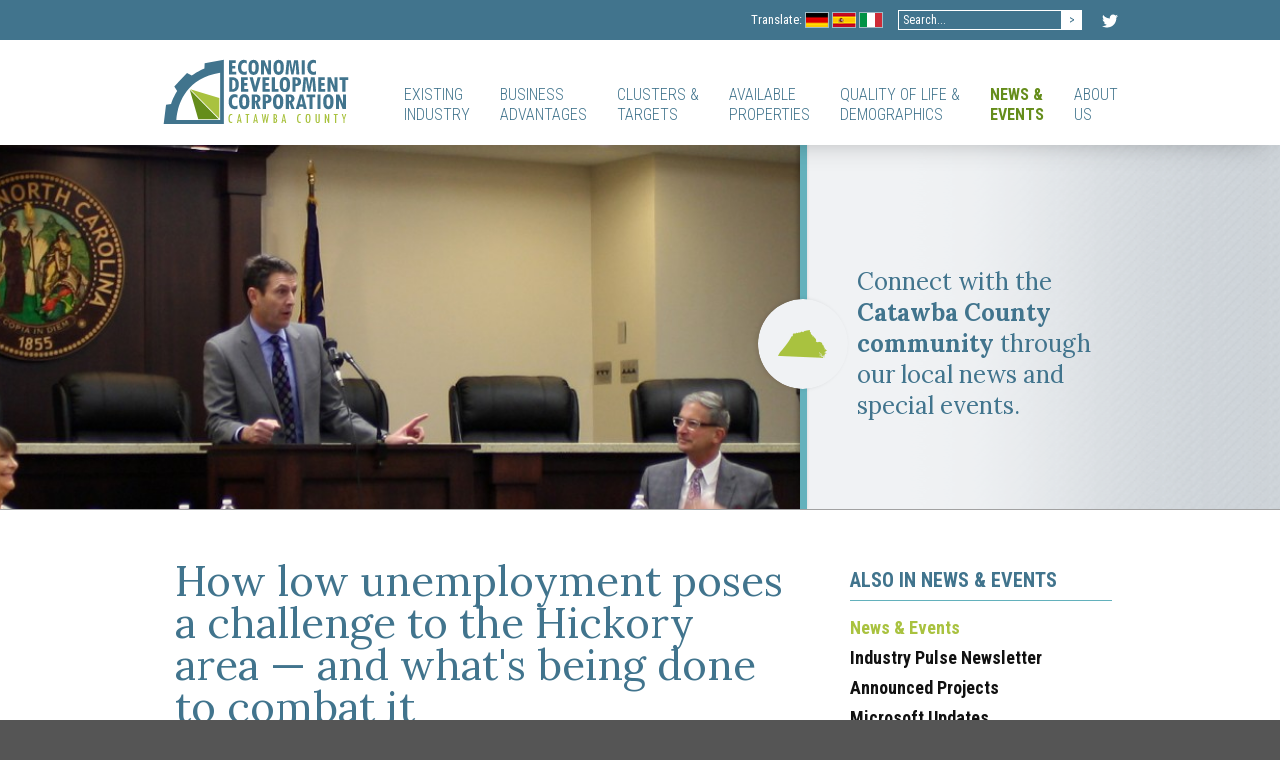

--- FILE ---
content_type: text/html;charset=UTF-8
request_url: https://www.catawbaedc.org/news/how-low-unemployment-poses-a-challenge-to-the-hickory-area-and-whats-being-done-to-combat-it
body_size: 7874
content:
<!DOCTYPE html>
<html>
<head> 
    <meta charset="utf-8" />
    <title>How low unemployment poses a challenge to the Hickory area — and what&#039;s being done to combat it - Catawba EDC</title>
    <meta name="description" content="" />
    <meta name="viewport" content="width=device-width, initial-scale=1, maximum-scale=1">
    
    <link href='https://fonts.googleapis.com/css?family=Lora:400,700|Roboto+Condensed:300,400,400i,700' rel='stylesheet' type='text/css'>
    
    <!--[if lt IE 9]>
        <script src="http://html5shiv.googlecode.com/svn/trunk/html5.js"></script>
    <![endif]-->
    <link href="https://nmcdn.io/e186d21f8c7946a19faed23c3da2f0da/d57b984d93fe494cb804b07f164151b3/styles/all.less_1597674085.ncss?v=533204f887" rel="stylesheet" type="text/css" media="all" />
            <link rel="alternate" type="application/rss+xml" title="News &amp; Events" href="/news.rss" />
    <link rel="shortcut icon" href="https://nmcdn.io/e186d21f8c7946a19faed23c3da2f0da/d57b984d93fe494cb804b07f164151b3/images/favicon.png" />
    <!-- Google Analytics -->
<script>
(function(i,s,o,g,r,a,m){i['GoogleAnalyticsObject']=r;i[r]=i[r]||function(){
(i[r].q=i[r].q||[]).push(arguments)},i[r].l=1*new Date();a=s.createElement(o),
m=s.getElementsByTagName(o)[0];a.async=1;a.src=g;m.parentNode.insertBefore(a,m)
})(window,document,'script','//www.google-analytics.com/analytics.js','ga');

ga('create', 'UA-67021079-1', 'auto');
ga('send', 'pageview');

</script>
<!-- End Google Analytics -->

</head>
<body>
<div id="sitewrap">
<header id="header">
    <script> (function(ss,ex){ window.ldfdr=window.ldfdr||function(){(ldfdr._q=ldfdr._q||[]).push([].slice.call(arguments));}; (function(d,s){ fs=d.getElementsByTagName(s)[0]; function ce(src){ var cs=d.createElement(s); cs.src=src; cs.async=1; fs.parentNode.insertBefore(cs,fs); }; ce('https://sc.lfeeder.com/lftracker_v1_'+ss+(ex?'_'+ex:'')+'.js'); })(document,'script'); })('ywVkO4XR6ed8Z6Bj'); </script>
    <div class="container">
        <a class="header__logo" href="/" aria-label="Catawba EDC"><svg xmlns="http://www.w3.org/2000/svg" viewBox="0 0 648 233.1"><path class="st0" d="M255.9 56.9h-24.7V7.3h23.2v9.6h-12.5V27h10.8v9.2h-10.8v11H256v9.7zM292.1 56.1c-2.7 1.2-5.8 1.8-9.1 1.8-6 0-11-2.2-15-6.6-4-4.4-6-10.7-6-19.1 0-8.6 2-15.1 6-19.5s8.6-6.5 13.9-6.5c3.2 0 6.6.8 10.2 2.5v10.4c-2.8-1.4-4.6-2.2-5.5-2.4-.8-.2-1.7-.3-2.7-.3-2.8 0-5.3 1.2-7.4 3.5-2.1 2.3-3.2 6.3-3.2 12 0 6 1 10.1 3.1 12.4 2.1 2.3 4.6 3.4 7.6 3.4 2.5 0 5.2-1 8.1-2.9v11.3zM297.9 31.9c0-7 .8-12.1 2.3-15.3 1.5-3.3 3.5-5.8 6-7.6 2.5-1.8 5.7-2.7 9.5-2.7 3.2 0 5.7.5 7.6 1.6 1.9 1 3.7 2.6 5.4 4.6 1.7 2 2.9 4.5 3.6 7.4.8 3 1.2 6.9 1.2 11.7 0 10-1.7 16.9-5 20.7-3.3 3.8-7.6 5.7-12.9 5.7-5.4 0-9.7-2-12.9-5.9-3.2-4-4.8-10.7-4.8-20.2zm11.3-3V32c0 5.2.2 8.6.5 10.3.3 1.7 1.1 3 2.2 3.9 1.1 1 2.5 1.4 4 1.4 1.3 0 2.4-.5 3.5-1.4 1.1-.9 1.8-2.3 2.2-4.2.4-1.9.6-5.3.6-10.1 0-4.3-.2-7.4-.5-9.3-.4-1.8-1.1-3.3-2.2-4.5-1.1-1.1-2.4-1.7-4-1.7-2.3 0-3.9 1-4.9 3-.9 2-1.4 5.2-1.4 9.5zM376.1 56.9h-11.3l-12.6-31.3h-.2v31.3h-10.4V7.3h11.7l12.4 30.8h.2V7.3h10.2v49.6zM384.3 31.9c0-7 .8-12.1 2.3-15.3 1.5-3.3 3.5-5.8 6-7.6 2.5-1.8 5.7-2.7 9.5-2.7 3.2 0 5.7.5 7.6 1.6s3.7 2.6 5.4 4.6c1.7 2 2.9 4.5 3.6 7.4.8 3 1.2 6.9 1.2 11.7 0 10-1.7 16.9-5 20.7-3.3 3.8-7.6 5.7-12.9 5.7-5.4 0-9.7-2-12.9-5.9-3.2-4-4.8-10.7-4.8-20.2zm11.3-3V32c0 5.2.2 8.6.5 10.3.3 1.7 1.1 3 2.2 3.9 1.1 1 2.5 1.4 4 1.4 1.3 0 2.4-.5 3.5-1.4 1.1-.9 1.8-2.3 2.2-4.2.4-1.9.6-5.3.6-10.1 0-4.3-.2-7.4-.5-9.3-.4-1.8-1.1-3.3-2.2-4.5-1.1-1.1-2.4-1.7-4-1.7-2.3 0-3.9 1-4.9 3s-1.4 5.2-1.4 9.5zM473.5 56.9h-10.2l-2.4-40.6h-.2l-7.5 40.6h-7.6l-7.2-40.8h-.2l-2.7 40.8h-10.2l5.1-49.6h13.5l5.4 32.7h.2l5.9-32.7h13.3l4.8 49.6zM481.4 7.3h10.7v49.6h-10.7V7.3zM531.1 56.1c-2.7 1.2-5.8 1.8-9.1 1.8-6 0-11-2.2-15-6.6-4-4.4-6-10.7-6-19.1 0-8.6 2-15.1 6-19.5s8.6-6.5 13.9-6.5c3.2 0 6.6.8 10.2 2.5v10.4c-2.8-1.4-4.6-2.2-5.5-2.4-.8-.2-1.7-.3-2.7-.3-2.8 0-5.3 1.2-7.4 3.5-2.1 2.3-3.2 6.3-3.2 12 0 6 1 10.1 3.1 12.4 2.1 2.3 4.6 3.4 7.6 3.4 2.5 0 5.2-1 8.1-2.9v11.3z"/><g><path class="st1" d="M241.9 222c-1.2.6-2.4.9-3.7.9-2.4 0-4.6-.9-6.3-2.8-1.8-1.9-2.7-5.8-2.7-11.8 0-6.5.9-10.9 2.7-13.2 1.8-2.3 4-3.4 6.5-3.4 1 0 2.1.2 3.5.5v3.7c-.9-.4-1.8-.5-2.6-.5-1.6 0-2.9.8-4.1 2.4-1.1 1.6-1.7 4.8-1.7 9.5 0 2.8.1 5 .4 6.6.2 1.6.8 2.9 1.7 3.8.9.9 2 1.4 3.4 1.4.8 0 1.8-.2 2.9-.7v3.6zM274.6 222.5h-3.9l-1.1-6h-6.4l-1.1 6h-3.9l6.6-30.4h3.4l6.4 30.4zm-5.6-9.1l-2.7-14.4h-.1l-2.5 14.4h5.3zM300.8 195.6h-4.6v26.9H292v-26.9h-4.6v-3.5h13.4v3.5zM330.7 222.5h-3.9l-1.1-6h-6.4l-1.1 6h-3.9l6.6-30.4h3.4l6.4 30.4zm-5.6-9.1l-2.7-14.4h-.1l-2.5 14.4h5.3zM368 192.2l-5.2 30.4h-3.3l-3.6-21.4h-.1l-3.6 21.4H349l-5.1-30.4h3.5l3.4 21h.1l3.6-21h2.8l3.4 20.9h.1l3.5-20.9h3.7zM384.1 192.2h4.8c2.6 0 4.5.6 5.8 1.9 1.2 1.3 1.9 3.3 1.9 6 0 3.8-1.5 6.3-4.4 7.3 3.2.7 4.8 3.2 4.8 7.6 0 2.4-.6 4.3-1.7 5.6-1.2 1.3-2.8 2-5 2h-6.1v-30.4zm4.1 3.1v10.6c1.6 0 2.7-.5 3.4-1.2.7-.8 1.1-2.1 1.1-4 0-2-.3-3.5-.9-4.2-.7-.8-1.9-1.2-3.6-1.2zm0 13.6v10.6c1.6 0 2.8-.4 3.5-1.1.7-.7 1-2 1-4 0-2.1-.4-3.5-1-4.3-.8-.8-1.9-1.2-3.5-1.2zM428.1 222.5h-3.9l-1.1-6h-6.4l-1.1 6h-3.9l6.6-30.4h3.4l6.4 30.4zm-5.6-9.1l-2.7-14.4h-.1l-2.5 14.4h5.3zM478.1 222c-1.2.6-2.4.9-3.7.9-2.4 0-4.6-.9-6.3-2.8-1.8-1.9-2.7-5.8-2.7-11.8 0-6.5.9-10.9 2.7-13.2 1.8-2.3 4-3.4 6.5-3.4 1 0 2.1.2 3.5.5v3.7c-.9-.4-1.8-.5-2.6-.5-1.6 0-2.9.8-4.1 2.4-1.1 1.6-1.7 4.8-1.7 9.5 0 2.8.1 5 .4 6.6.2 1.6.8 2.9 1.7 3.8.9.9 2 1.4 3.4 1.4.8 0 1.8-.2 2.9-.7v3.6zM495 207.2c0-6.6.6-10.8 1.9-12.8 1.3-1.9 3.4-2.9 6.4-2.9 3.4 0 5.7 1.1 6.8 3.2 1.1 2.2 1.7 6.1 1.7 11.7 0 5-.3 8.5-.8 10.5s-1.4 3.4-2.6 4.3c-1.2.9-2.9 1.4-5 1.4-2.2 0-3.8-.4-5-1.3-1.2-.8-2-2.2-2.6-4.1-.5-1.8-.8-5.2-.8-10zm12.5.3c0-5.8-.3-9.3-1-10.7-.7-1.4-1.7-2-3-2-1.6 0-2.7.8-3.3 2.4s-.9 4.4-.9 8.2v1.7c0 4.3.2 7.4.7 9.4.5 2 1.6 3 3.4 3 1.1 0 2.1-.6 2.9-1.7.8-1.1 1.2-4.2 1.2-9.2v-1.1zM543.8 215.3c0 5.1-2.3 7.6-6.8 7.6-5 0-7.5-2.5-7.5-7.6v-23.2h4v21.5c0 2.3.2 3.9.6 4.8.4.9 1.3 1.3 2.6 1.3s2.2-.5 2.5-1.4c.3-.9.5-2.6.5-4.9v-21.2h4v23.1zM576 222.5h-3.2l-7.7-20.8h-.1v20.8h-3.7v-30.4h3.3l7.8 20.8h.1v-20.8h3.6v30.4zM605.4 195.6h-4.6v26.9h-4.1v-26.9H592v-3.5h13.4v3.5zM635.3 192.2l-5.9 17.4v12.9h-4.1v-12.7l-5.8-17.6h4.1l3.8 13.7h.1l3.8-13.6h4z"/></g><g><path class="st0" d="M231.4 66.1h11.9c6.6 0 11.9 2.1 15.8 6.4 3.9 4.2 5.9 10.3 5.9 18.3s-1.9 14.2-5.7 18.5c-3.8 4.3-9.3 6.5-16.3 6.5h-11.5V66.1zm10.8 9v31.6h1.3c2.1 0 4.4-.9 6.7-2.6 2.3-1.7 3.5-5.9 3.5-12.5 0-4.9-.4-8.3-1.3-10.4-.9-2.1-2.1-3.6-3.8-4.6-1.7-1-3.4-1.5-5.2-1.5h-1.2zM297.4 115.7h-24.7V66.1h23.2v9.6h-12.5v10.1h10.8V95h-10.8v11h14.1v9.7zM329.4 66.1h10.8l-14 49.6H316l-14.2-49.6h11.3l8 31.9 8.3-31.9zM371.1 115.7h-24.7V66.1h23.2v9.6H357v10.1h10.8V95H357v11h14.1v9.7zM401.8 115.7h-23.2V66.1h10.6V106h12.5v9.7zM405.7 90.7c0-7 .8-12.1 2.3-15.3 1.5-3.3 3.5-5.8 6-7.6 2.5-1.8 5.7-2.7 9.5-2.7 3.2 0 5.7.5 7.6 1.6 1.9 1 3.7 2.6 5.4 4.6 1.7 2 2.9 4.5 3.6 7.4.8 3 1.2 6.9 1.2 11.7 0 10-1.7 16.9-5 20.7-3.3 3.8-7.6 5.7-12.9 5.7-5.4 0-9.7-2-12.9-5.9-3.2-4-4.8-10.7-4.8-20.2zm11.3-3v3.2c0 5.2.2 8.6.5 10.3s1.1 3 2.2 3.9c1.1 1 2.5 1.4 4 1.4 1.3 0 2.4-.5 3.5-1.4 1.1-.9 1.8-2.3 2.2-4.2.4-1.9.6-5.3.6-10.1 0-4.3-.2-7.4-.5-9.3-.4-1.8-1.1-3.3-2.2-4.5-1.1-1.1-2.4-1.7-4-1.7-2.3 0-3.9 1-4.9 3s-1.4 5.1-1.4 9.4zM449.3 66.1h13.9c10.8 0 16.2 5.2 16.2 15.5 0 4.6-1.4 8.2-4.2 10.7-2.8 2.5-6.8 3.8-11.9 3.8h-3.1v19.5h-10.8V66.1zM460 88.4h2.1c1.9 0 3.4-.6 4.4-1.8 1-1.2 1.6-2.9 1.6-5.2 0-4.9-1.9-7.3-5.7-7.3H460v14.3zM531.3 115.7h-10.2l-2.4-40.6h-.2l-7.5 40.6h-7.6l-7.2-40.8h-.2l-2.7 40.8h-10.2l5.1-49.6h13.5l5.4 32.7h.2l5.9-32.7h13.3l4.8 49.6zM562.9 115.7h-24.7V66.1h23.2v9.6h-12.5v10.1h10.8V95h-10.8v11H563v9.7zM605 115.7h-11.3l-12.6-31.3h-.2v31.3h-10.4V66.1h11.7l12.4 30.8h.2V66.1H605v49.6zM642 75.8h-9.6v40h-10.7v-40h-9.8v-9.7H642v9.7z"/></g><g><path class="st0" d="M259.9 173.7c-2.7 1.2-5.8 1.8-9.1 1.8-6 0-11-2.2-15-6.6-4-4.4-6-10.7-6-19.1 0-8.6 2-15.1 6-19.5s8.6-6.5 13.9-6.5c3.2 0 6.6.8 10.2 2.5v10.4c-2.8-1.4-4.6-2.2-5.5-2.4-.8-.2-1.7-.3-2.7-.3-2.8 0-5.3 1.2-7.4 3.5-2.1 2.3-3.2 6.3-3.2 12 0 6 1 10.1 3.1 12.4 2.1 2.3 4.6 3.4 7.6 3.4 2.5 0 5.2-1 8.1-2.9v11.3zM265.7 149.5c0-7 .8-12.1 2.3-15.3 1.5-3.3 3.5-5.8 6-7.6 2.5-1.8 5.7-2.7 9.5-2.7 3.2 0 5.7.5 7.6 1.6 1.9 1 3.7 2.6 5.4 4.6 1.7 2 2.9 4.5 3.6 7.4.8 3 1.2 6.9 1.2 11.7 0 10-1.7 16.9-5 20.7s-7.6 5.7-12.9 5.7c-5.4 0-9.7-2-12.9-5.9-3.2-4-4.8-10.7-4.8-20.2zm11.3-3v3.2c0 5.2.2 8.6.5 10.3.3 1.7 1.1 3 2.2 3.9 1.1 1 2.5 1.4 4 1.4 1.3 0 2.4-.5 3.5-1.4 1.1-.9 1.8-2.3 2.2-4.2.4-1.9.6-5.3.6-10.1 0-4.3-.2-7.4-.5-9.3-.4-1.8-1.1-3.3-2.2-4.5-1.1-1.1-2.4-1.7-4-1.7-2.3 0-3.9 1-4.9 3-.9 2-1.4 5.1-1.4 9.4zM340.1 174.5h-10.9l-8.6-24.5h-.2v24.5h-10.7V125h13.9c2.8 0 5.6.6 8.3 1.7 2.8 1.1 4.7 2.8 5.9 5.2 1.2 2.4 1.8 4.8 1.8 7.3 0 3.1-.7 5.6-2 7.6s-3.4 3.8-6.4 5.4l8.9 22.3zm-19.7-27.3c3.5 0 5.7-.7 6.6-2 .9-1.4 1.4-3.1 1.4-5.2 0-4.7-1.9-7.1-5.8-7.1h-2.2v14.3zM347.4 125h13.9c10.8 0 16.2 5.2 16.2 15.5 0 4.6-1.4 8.2-4.2 10.7-2.8 2.5-6.8 3.8-11.9 3.8h-3.1v19.5h-10.8V125zm10.7 22.2h2.1c1.9 0 3.4-.6 4.4-1.8 1-1.2 1.6-2.9 1.6-5.2 0-4.9-1.9-7.3-5.7-7.3H358v14.3zM382.6 149.5c0-7 .8-12.1 2.3-15.3 1.5-3.3 3.5-5.8 6-7.6 2.5-1.8 5.7-2.7 9.5-2.7 3.1 0 5.7.5 7.6 1.6 1.9 1 3.7 2.6 5.4 4.6 1.7 2 2.9 4.5 3.6 7.4.8 3 1.1 6.9 1.1 11.7 0 10-1.7 16.9-5 20.7-3.3 3.8-7.6 5.7-12.9 5.7-5.4 0-9.7-2-12.9-5.9-3.1-4-4.7-10.7-4.7-20.2zm11.4-3v3.2c0 5.2.2 8.6.5 10.3.3 1.7 1.1 3 2.2 3.9 1.1 1 2.5 1.4 4 1.4 1.3 0 2.4-.5 3.5-1.4 1.1-.9 1.8-2.3 2.2-4.2.4-1.9.6-5.3.6-10.1 0-4.3-.2-7.4-.5-9.3-.4-1.8-1.1-3.3-2.2-4.5-1.1-1.1-2.4-1.7-4-1.7-2.3 0-3.9 1-4.9 3-.9 2-1.4 5.1-1.4 9.4zM457.1 174.5h-10.9l-8.6-24.5h-.2v24.5h-10.7V125h13.9c2.8 0 5.6.6 8.3 1.7 2.8 1.1 4.7 2.8 5.9 5.2 1.2 2.4 1.8 4.8 1.8 7.3 0 3.1-.7 5.6-2 7.6s-3.4 3.8-6.4 5.4l8.9 22.3zm-19.7-27.3c3.5 0 5.7-.7 6.6-2 .9-1.4 1.4-3.1 1.4-5.2 0-4.7-1.9-7.1-5.8-7.1h-2.2v14.3zM498.8 174.5h-10.5l-1.7-7.7h-13.1l-1.8 7.7h-10.5l14.2-49.6h10.9l12.5 49.6zm-13.7-15.7l-4.4-21.7h-.2l-5 21.7h9.6zM528.4 134.6h-9.6v40h-10.7v-39.9h-9.8V125h30.2v9.6zM535.8 125h10.7v49.6h-10.7V125zM555.7 149.5c0-7 .8-12.1 2.3-15.3 1.5-3.3 3.5-5.8 6-7.6 2.5-1.8 5.7-2.7 9.5-2.7 3.2 0 5.7.5 7.6 1.6 1.9 1 3.7 2.6 5.4 4.6 1.7 2 2.9 4.5 3.6 7.4.8 3 1.1 6.9 1.1 11.7 0 10-1.7 16.9-5 20.7-3.3 3.8-7.6 5.7-12.9 5.7-5.4 0-9.7-2-12.9-5.9-3.1-4-4.7-10.7-4.7-20.2zm11.3-3v3.2c0 5.2.2 8.6.5 10.3.3 1.7 1.1 3 2.2 3.9 1.1 1 2.5 1.4 4 1.4 1.3 0 2.4-.5 3.5-1.4 1.1-.9 1.8-2.3 2.2-4.2.4-1.9.6-5.3.6-10.1 0-4.3-.2-7.4-.5-9.3-.4-1.8-1.1-3.3-2.2-4.5-1.1-1.1-2.4-1.7-4-1.7-2.3 0-3.9 1-4.9 3-.9 2-1.4 5.1-1.4 9.4zM633.9 174.5h-11.3L610 143.3h-.2v31.3h-10.4v-49.7h11.7l12.4 30.8h.2v-30.8h10.2v49.6z"/></g><g><path class="st0" d="M147 18.3l-.8 17.6c-16 5.2-43.6 24.1-43.6 24.1l-16.4-8.9-43.8 46.4 9.8 15.7C35.3 140.3 31.4 158 31.4 158l-17.5 2.3L5.8 226h207.4V6.2L147 18.3zm53.4 194.4H49.5S51.2 73 200.4 50.8v161.9z"/></g><path class="st1" d="M197.5 207.6v-70.2l-100-30.5z"/><path class="st2" d="M195.6 209.9h-70.5L95.7 108.8z"/></svg></a>
        <a class="mobiletoggle"><span class="l1"></span><span class="l2"></span><span class="l3"></span><em>menu</em></a>
        <nav id="nav" class="nav-main">
                                        
        
                    
                
            
        
    <ul class="nav-main__ul nav-main__ul--1">
                                        <li class="nav-main__li nav-main__li--1 hasChildren twoColumn">
    <a class="nav-main__a nav-main__a--1" href="/existing-industry">
        <span>
                                                        Existing
                            <br>                Industry
                        </span>    </a>
    <ul class="nav-main__ul nav-main__ul--2">
                    <li class="nav-main__li nav-main__li--2">
    <a class="nav-main__a nav-main__a--2" href="/business/workforce">
        Workforce &amp; Training    </a>
    </li>                <li class="nav-main__li nav-main__li--2">
    <a class="nav-main__a nav-main__a--2" href="/business/taxes-and-incentives">
        Taxes &amp; Incentives    </a>
    </li>                <li class="nav-main__li nav-main__li--2">
    <a class="nav-main__a nav-main__a--2" href="/business/education">
        Education    </a>
    </li>                <li class="nav-main__li nav-main__li--2">
    <a class="nav-main__a nav-main__a--2" href="/business/fast-track-permitting">
        Fast Track Permitting    </a>
    </li>                <li class="nav-main__li nav-main__li--2">
    <a class="nav-main__a nav-main__a--2" href="/news-events/industry-pulse-newsletter">
        Industry Pulse Newsletter    </a>
    </li>                <li class="nav-main__li nav-main__li--2">
    <a class="nav-main__a nav-main__a--2" href="/largest-employers">
        Largest Employers    </a>
    </li>               
</ul>
</li>                <li class="nav-main__li nav-main__li--1 hasChildren twoColumn">
    <a class="nav-main__a nav-main__a--1" href="/business">
        <span>
                                                        Business
                            <br>                Advantages
                        </span>    </a>
    <ul class="nav-main__ul nav-main__ul--2">
                    <li class="nav-main__li nav-main__li--2">
    <a class="nav-main__a nav-main__a--2" href="/business/workforce">
        Workforce &amp; Training    </a>
    </li>                <li class="nav-main__li nav-main__li--2">
    <a class="nav-main__a nav-main__a--2" href="/business/costs">
        Business Costs    </a>
    </li>                <li class="nav-main__li nav-main__li--2">
    <a class="nav-main__a nav-main__a--2" href="/business/transportation-network">
        Transportation Network    </a>
    </li>                <li class="nav-main__li nav-main__li--2">
    <a class="nav-main__a nav-main__a--2" href="/business/taxes-and-incentives">
        Taxes and Incentives    </a>
    </li>                <li class="nav-main__li nav-main__li--2">
    <a class="nav-main__a nav-main__a--2" href="http://www.catawbaedc.org/business/transportation-network#Charlotte-Douglas-Airport">
        Charlotte International Airport    </a>
    </li>                <li class="nav-main__li nav-main__li--2">
    <a class="nav-main__a nav-main__a--2" href="/business/education">
        Education    </a>
    </li>                <li class="nav-main__li nav-main__li--2">
    <a class="nav-main__a nav-main__a--2" href="/business/utilities">
        Utilities    </a>
    </li>                <li class="nav-main__li nav-main__li--2">
    <a class="nav-main__a nav-main__a--2" href="/business/fast-track-permitting">
        Fast Track Permitting    </a>
    </li>                <li class="nav-main__li nav-main__li--2">
    <a class="nav-main__a nav-main__a--2" href="/international-firms">
        International Firms    </a>
    </li>                <li class="nav-main__li nav-main__li--2">
    <a class="nav-main__a nav-main__a--2" href="/advanced-manufacturing#MSC">
        Manufacturing Solutions Center    </a>
    </li>               
</ul>
</li>                <li class="nav-main__li nav-main__li--1 hasChildren twoColumn">
    <a class="nav-main__a nav-main__a--1" href="/clusters-targets">
        <span>
                                                        Clusters
                                            &amp;
                            <br>                Targets
                        </span>    </a>
    <ul class="nav-main__ul nav-main__ul--2">
                    <li class="nav-main__li nav-main__li--2">
    <a class="nav-main__a nav-main__a--2" href="/advanced-textiles">
        Advanced Textiles    </a>
    </li>                <li class="nav-main__li nav-main__li--2">
    <a class="nav-main__a nav-main__a--2" href="/life-sciences">
        Life Sciences    </a>
    </li>                <li class="nav-main__li nav-main__li--2">
    <a class="nav-main__a nav-main__a--2" href="/advanced-manufacturing">
        Advanced Manufacturing    </a>
    </li>                <li class="nav-main__li nav-main__li--2">
    <a class="nav-main__a nav-main__a--2" href="/auto-parts-manufacturing">
        Auto Parts Manufacturing    </a>
    </li>                <li class="nav-main__li nav-main__li--2">
    <a class="nav-main__a nav-main__a--2" href="/food-processing">
        Food Processing    </a>
    </li>                <li class="nav-main__li nav-main__li--2">
    <a class="nav-main__a nav-main__a--2" href="/telecommunications">
        Telecommunications    </a>
    </li>                <li class="nav-main__li nav-main__li--2">
    <a class="nav-main__a nav-main__a--2" href="/data-centers">
        Data Centers    </a>
    </li>                <li class="nav-main__li nav-main__li--2">
    <a class="nav-main__a nav-main__a--2" href="/international-firms">
        International Firms    </a>
    </li>               
</ul>
</li>            <li class="nav-main__li nav-main__li--1 hasChildren twoColumn">
    <a class="nav-main__a nav-main__a--1" href="/properties">
        <span>
                                                        Available
                            <br>                Properties
                        </span>    </a>
    <ul class="nav-main__ul nav-main__ul--2">
                <li class="nav-main__li nav-main__li--2">
    <a class="nav-main__a nav-main__a--2" href="/properties">
        Buildings and Sites Search    </a>
    </li>                <li class="nav-main__li nav-main__li--2">
    <a class="nav-main__a nav-main__a--2" href="/properties/triviumcorporatecenter">
        Trivium Corporate Center    </a>
    </li>                <li class="nav-main__li nav-main__li--2">
    <a class="nav-main__a nav-main__a--2" href="/opportunity-zones">
        Opportunity Zones    </a>
    </li>                <li class="nav-main__li nav-main__li--2">
    <a class="nav-main__a nav-main__a--2" href="/properties/claremont-international-rail-park">
        Claremont Int&#039;l Rail Park    </a>
    </li>                <li class="nav-main__li nav-main__li--2">
    <a class="nav-main__a nav-main__a--2" target=&quot;_blank&quot; href="http://gis.catawbacountync.gov/parcel/">
        Catawba County GIS    </a>
    </li>                <li class="nav-main__li nav-main__li--2">
    <a class="nav-main__a nav-main__a--2" href="/properties/fairgrove-spec-building">
        Fairgrove Spec Building    </a>
    </li>               
</ul>
</li>                <li class="nav-main__li nav-main__li--1 hasChildren twoColumn">
    <a class="nav-main__a nav-main__a--1" href="/community">
        <span>
                                                        Quality
                                            of
                                            Life
                                            &amp;
                            <br>                Demographics
                        </span>    </a>
    <ul class="nav-main__ul nav-main__ul--2">
                    <li class="nav-main__li nav-main__li--2">
    <a class="nav-main__a nav-main__a--2" href="/community/quality-of-life">
        Quality of Life    </a>
    </li>                <li class="nav-main__li nav-main__li--2">
    <a class="nav-main__a nav-main__a--2" href="/community/demographics">
        Demographics    </a>
    </li>                <li class="nav-main__li nav-main__li--2">
    <a class="nav-main__a nav-main__a--2" target=&quot;_blank&quot; href="https://catawbacountync.gov/discover-catawba-county/making/">
        Making.    </a>
    </li>                <li class="nav-main__li nav-main__li--2">
    <a class="nav-main__a nav-main__a--2" target=&quot;_blank&quot; href="https://catawbacountync.gov/discover-catawba-county/talent-attraction-guide/">
        Catawba Talent Attraction Guide    </a>
    </li>                <li class="nav-main__li nav-main__li--2">
    <a class="nav-main__a nav-main__a--2" target=&quot;_blank&quot; href="https://catawbacountync.gov/discover-catawba-county/living/">
        Living.    </a>
    </li>                <li class="nav-main__li nav-main__li--2">
    <a class="nav-main__a nav-main__a--2" href="/community/location">
        Location    </a>
    </li>                <li class="nav-main__li nav-main__li--2">
    <a class="nav-main__a nav-main__a--2" target=&quot;_blank&quot; href="https://catawbacountync.gov/discover-catawba-county/better/">
        Better.    </a>
    </li>                <li class="nav-main__li nav-main__li--2">
    <a class="nav-main__a nav-main__a--2" href="/community/maps">
        Map Center    </a>
    </li>                <li class="nav-main__li nav-main__li--2">
    <a class="nav-main__a nav-main__a--2" target=&quot;_blank&quot; href="https://catawbacountync.gov/discover-catawba-county/featured-catawbans/">
        Catawba Stories    </a>
    </li>               
</ul>
</li>                <li class="nav-main__li nav-main__li--1 active hasChildren">
    <a class="nav-main__a nav-main__a--1" href="/news">
        <span>
                                                        News
                                            &amp;
                            <br>                Events
                        </span>    </a>
    <ul class="nav-main__ul nav-main__ul--2">
                    <li class="nav-main__li nav-main__li--2 active">
    <a class="nav-main__a nav-main__a--2" href="/news">
        News &amp; Events    </a>
    </li>                <li class="nav-main__li nav-main__li--2">
    <a class="nav-main__a nav-main__a--2" href="/news-events/industry-pulse-newsletter">
        Industry Pulse Newsletter    </a>
    </li>                <li class="nav-main__li nav-main__li--2">
    <a class="nav-main__a nav-main__a--2" href="/news-events/announced-projects">
        Announced Projects    </a>
    </li>                <li class="nav-main__li nav-main__li--2">
    <a class="nav-main__a nav-main__a--2" target=&quot;_blank&quot; href="https://local.microsoft.com/communities/americas/north-carolina/">
        Microsoft Updates    </a>
    </li>               
</ul>
</li>                <li class="nav-main__li nav-main__li--1 hasChildren twoColumn">
    <a class="nav-main__a nav-main__a--1" href="/about">
        <span>
                                                        About
                            <br>                Us
                        </span>    </a>
    <ul class="nav-main__ul nav-main__ul--2">
                    <li class="nav-main__li nav-main__li--2">
    <a class="nav-main__a nav-main__a--2" href="/rankings-and-accolades">
        Rankings    </a>
    </li>                <li class="nav-main__li nav-main__li--2">
    <a class="nav-main__a nav-main__a--2" href="/about/contact">
        Contact Info    </a>
    </li>                <li class="nav-main__li nav-main__li--2">
    <a class="nav-main__a nav-main__a--2" href="/about/fact-sheet">
        Fact Sheet    </a>
    </li>                <li class="nav-main__li nav-main__li--2">
    <a class="nav-main__a nav-main__a--2" href="/about/directions">
        Directions    </a>
    </li>                <li class="nav-main__li nav-main__li--2">
    <a class="nav-main__a nav-main__a--2" href="/about/annual-project-report">
        Annual Report    </a>
    </li>                <li class="nav-main__li nav-main__li--2">
    <a class="nav-main__a nav-main__a--2" href="/about/board-of-directors">
        Board of Directors    </a>
    </li>                <li class="nav-main__li nav-main__li--2">
    <a class="nav-main__a nav-main__a--2" href="/about/committee-of-100">
        Committee of 100    </a>
    </li>                <li class="nav-main__li nav-main__li--2">
    <a class="nav-main__a nav-main__a--2" href="/community/resources">
        Resources    </a>
    </li>               
</ul>
</li>               
</ul>

        </nav>
        <div class="topright">
            <div class="translate">
                <label for="">Translate: </label>
                <ul class="flag_menu">
                    <li><a href="/business/uber-die-catawba-edc" class="germany">Germany Flag</a></li>
                    <li><a href="/business/sobre-catawba-edc" class="spain">Spanish Flag</a></li>
                    <li><a href="/business/a-proposito-di-catawba-edc" class="italian">Italian Flag</a></li>
                                    </ul>
            </div>
            <form action="/search" class="search">
                <input type="search" name="keywords" placeholder="Search...">
                <input type="submit" value="&gt;">
            </form>
            <a href="https://twitter.com/CatawbaEDC" class="twitter-logo" >
                <svg viewBox="0 0 16 16" xmlns="http://www.w3.org/2000/svg" fill-rule="evenodd" clip-rule="evenodd" stroke-linejoin="round" stroke-miterlimit="1.414"><path d="M16 3.038c-.59.26-1.22.437-1.885.517.677-.407 1.198-1.05 1.443-1.816-.634.375-1.337.648-2.085.795-.598-.638-1.45-1.036-2.396-1.036-1.812 0-3.282 1.468-3.282 3.28 0 .258.03.51.085.75C5.152 5.39 2.733 4.084 1.114 2.1.83 2.583.67 3.147.67 3.75c0 1.14.58 2.143 1.46 2.732-.538-.017-1.045-.165-1.487-.41v.04c0 1.59 1.13 2.918 2.633 3.22-.276.074-.566.114-.865.114-.21 0-.416-.02-.617-.058.418 1.304 1.63 2.253 3.067 2.28-1.124.88-2.54 1.404-4.077 1.404-.265 0-.526-.015-.783-.045 1.453.93 3.178 1.474 5.032 1.474 6.038 0 9.34-5 9.34-9.338 0-.143-.004-.284-.01-.425.64-.463 1.198-1.04 1.638-1.7z" fill-rule="nonzero"/></svg>
            </a>
        </div>
    </div>
</header>
                                    <div id="masthead" class="masthead grid">
    <div class="hcontainer">
        <div class="container">
            <div class="image" style="background-image: url(https://nmcdn.io/e186d21f8c7946a19faed23c3da2f0da/d57b984d93fe494cb804b07f164151b3/files/news-events/announced-projects/Corning_Announcement_for_News_Page_Header.jpg)"></div>
            <div class="caption">
                <div class="vcenter">
                    <div class="tcell">
                        <i class="icon catawba active"></i>
                        <p>Connect with the <strong> Catawba County community </strong> through our local news and special events.</p>
                    </div>
                </div>
            </div>
        </div>
    </div>
</div>
<div class="main grid">
    <div class="container">
                <div class="row">
            <div class="col8">
                <article class="content">
    <header class="page-header">
                            <h1 class="page-title">How low unemployment poses a challenge to the Hickory area — and what&#039;s being done to combat it</h1>
                
    <div class="meta">
    <span class="comments"><a href="/news/how-low-unemployment-poses-a-challenge-to-the-hickory-area-and-whats-being-done-to-combat-it#comments">0 Comment(s)</a></span> |  
    <span class="timestamp">Posted <time datetime="2018-07-19T10:06">July 19, 2018</time></span>
        </div>    </header>
            <p>&#160;</p>
<p>By&#160;<a href="mailto:kelkins@bizjournals.com" target="_blank">Ken Elkins</a>&#160;<span class="hidden--xs hidden--sm">&#160;&#8211; Senior&#160;</span>Staff Writer, Charlotte Business Journal</p>
<p class="content__segment combx">Some interesting and unfortunate circumstances come from Hickory&#8217;s 3.3% unemployment rate.</p>
<p class="content__segment combx">First, the interesting: with only 2,300 on the jobless rolls, Catawba County is at full employment. (Many economists deem a jobless rate under 5% as full employment). Chances are that most who want a job in the Hickory area have one.</p>
<p class="content__segment combx">Now, the unfortunate: there's a small pool of employees for attracting economic development projects.&#160;Scott Millar, president of the Catawba County Economic Development Corp., figures that some such projects may be passing up on Catawba County for fear they can&#8217;t find a workforce there.</p>
<p><a href="https://www.bizjournals.com/charlotte/news/2018/07/19/howlow-unemployment-poses-a-challenge-to-the.html" target="_blank">Click here to read the rest of the article in the Charlotte Business Journal.</a></p>
    
    
<section id="comments">

    <h2>Comments</h2>
    
        <p>There are no comments yet.</p>
        
    <h2>Leave a Comment</h2>
    <form action="/hifi/comment" method="post" id="comment-form">			
        <fieldset>
            <input type="hidden" name="parent" value="4b8fe9f179514767b0277ad36f473fd3" />
            <input type="hidden" name="redirectUri" value="http://www.catawbaedc.org/news/how-low-unemployment-poses-a-challenge-to-the-hickory-area-and-whats-being-done-to-combat-it" />
            
            <label for="name">Name:<span class="required">*</span></label>
            <input type="text" class="text required" id="name" name="author" />
            
            <label for="email">Email:<span class="required">*</span></label>
            <input type="text" class="text required email" id="email" name="email" />
            
            <label for="url">Website:</label>
            <input type="text" class="text url" id="url" name="url" />
            
            <label for="dampness"><strong>Is water wet or dry?:<span class="required">*</span></strong></label>
            <input type="text" class="text required" id="dampness" name="dampness" />
            
            <label for="comment">Comment:<span class="required">*</span></label>
            <textarea id="comment" class="required" name="content" cols="30" rows="6"></textarea>
        </fieldset>	
        <fieldset class="submit">
            <input type="submit" value="Submit Comment" />		
        </fieldset>	
    </form>

</section>
</article>            </div>
            <aside class="col4 sidebar">
                                                                                            <section>
    <h4>Also in News &amp; Events</h4>
    <nav class="subnav">
                                
        
                    
                                                                                
            
        
    <ul>
                <!-- active -->
<li class="active">
    <a href="/news">
        News &amp; Events
    </a>
    </li>            <!--  -->
<li>
    <a href="/news-events/industry-pulse-newsletter">
        Industry Pulse Newsletter
    </a>
    </li>            <!--  -->
<li>
    <a href="/news-events/announced-projects">
        Announced Projects
    </a>
    </li>            <!--  -->
<li>
    <a target=&quot;_blank&quot; href="https://local.microsoft.com/communities/americas/north-carolina/">
        Microsoft Updates
    </a>
    </li>               
</ul>

    </nav>
</section>
 

<section>
<h4>News &amp; Events</h4>
    <ul>
                <li>
            <a href="/news/north-carolina-named-no-1-in-site-selection-magazines-annual-workforce-development-rankings" class="news-partial-sidebar">
    <time datetime="2026-01-05">January 5, 2026</time>
    <h5>North Carolina Named No. 1 in Site Selection Magazine&#039;s Annual Workforce Development Rankings</h5>
    <span class="more">Read more <i>&gt;&gt;</i></span>
</a>        </li>
                <li>
            <a href="/news/Coley" class="news-partial-sidebar">
    <time datetime="2025-12-18">December 18, 2025</time>
    <h5>Coley, LLC announces $9M expansion creating 40 new jobs</h5>
    <span class="more">Read more <i>&gt;&gt;</i></span>
</a>        </li>
            </ul>
</section>

<section class="contact">
    <h4>Contact Us</h4>    <p><strong>Catawba County Economic Development Corporation</strong></p>
    <p>1960-B 13th Ave Dr SE, Hickory, NC 28602</p>
    <p><strong>P |</strong> 828.267.1564</p>
    <p><strong>F |</strong> 828.267.1884</p>
    <p><a href="mailto:edc@catawbacountync.gov">edc@catawbacountync.gov</a></p>
</section>            </aside>
        </div>
            </div>
</div>

                                <footer id="footer" class="footer fade" style="background-image: url(https://nmcdn.io/e186d21f8c7946a19faed23c3da2f0da/d57b984d93fe494cb804b07f164151b3/files/news/Home-Footer.jpg);">
    <div class="wave">
        <div class="container footer__container">
            <div class="footer__logo">
                <a href="/" class="footer__logo" aria-label="Catawba EDC"><svg xmlns="http://www.w3.org/2000/svg" viewBox="0 0 648 233.1"><path class="st0" d="M255.9 56.9h-24.7V7.3h23.2v9.6h-12.5V27h10.8v9.2h-10.8v11H256v9.7zM292.1 56.1c-2.7 1.2-5.8 1.8-9.1 1.8-6 0-11-2.2-15-6.6-4-4.4-6-10.7-6-19.1 0-8.6 2-15.1 6-19.5s8.6-6.5 13.9-6.5c3.2 0 6.6.8 10.2 2.5v10.4c-2.8-1.4-4.6-2.2-5.5-2.4-.8-.2-1.7-.3-2.7-.3-2.8 0-5.3 1.2-7.4 3.5-2.1 2.3-3.2 6.3-3.2 12 0 6 1 10.1 3.1 12.4 2.1 2.3 4.6 3.4 7.6 3.4 2.5 0 5.2-1 8.1-2.9v11.3zM297.9 31.9c0-7 .8-12.1 2.3-15.3 1.5-3.3 3.5-5.8 6-7.6 2.5-1.8 5.7-2.7 9.5-2.7 3.2 0 5.7.5 7.6 1.6 1.9 1 3.7 2.6 5.4 4.6 1.7 2 2.9 4.5 3.6 7.4.8 3 1.2 6.9 1.2 11.7 0 10-1.7 16.9-5 20.7-3.3 3.8-7.6 5.7-12.9 5.7-5.4 0-9.7-2-12.9-5.9-3.2-4-4.8-10.7-4.8-20.2zm11.3-3V32c0 5.2.2 8.6.5 10.3.3 1.7 1.1 3 2.2 3.9 1.1 1 2.5 1.4 4 1.4 1.3 0 2.4-.5 3.5-1.4 1.1-.9 1.8-2.3 2.2-4.2.4-1.9.6-5.3.6-10.1 0-4.3-.2-7.4-.5-9.3-.4-1.8-1.1-3.3-2.2-4.5-1.1-1.1-2.4-1.7-4-1.7-2.3 0-3.9 1-4.9 3-.9 2-1.4 5.2-1.4 9.5zM376.1 56.9h-11.3l-12.6-31.3h-.2v31.3h-10.4V7.3h11.7l12.4 30.8h.2V7.3h10.2v49.6zM384.3 31.9c0-7 .8-12.1 2.3-15.3 1.5-3.3 3.5-5.8 6-7.6 2.5-1.8 5.7-2.7 9.5-2.7 3.2 0 5.7.5 7.6 1.6s3.7 2.6 5.4 4.6c1.7 2 2.9 4.5 3.6 7.4.8 3 1.2 6.9 1.2 11.7 0 10-1.7 16.9-5 20.7-3.3 3.8-7.6 5.7-12.9 5.7-5.4 0-9.7-2-12.9-5.9-3.2-4-4.8-10.7-4.8-20.2zm11.3-3V32c0 5.2.2 8.6.5 10.3.3 1.7 1.1 3 2.2 3.9 1.1 1 2.5 1.4 4 1.4 1.3 0 2.4-.5 3.5-1.4 1.1-.9 1.8-2.3 2.2-4.2.4-1.9.6-5.3.6-10.1 0-4.3-.2-7.4-.5-9.3-.4-1.8-1.1-3.3-2.2-4.5-1.1-1.1-2.4-1.7-4-1.7-2.3 0-3.9 1-4.9 3s-1.4 5.2-1.4 9.5zM473.5 56.9h-10.2l-2.4-40.6h-.2l-7.5 40.6h-7.6l-7.2-40.8h-.2l-2.7 40.8h-10.2l5.1-49.6h13.5l5.4 32.7h.2l5.9-32.7h13.3l4.8 49.6zM481.4 7.3h10.7v49.6h-10.7V7.3zM531.1 56.1c-2.7 1.2-5.8 1.8-9.1 1.8-6 0-11-2.2-15-6.6-4-4.4-6-10.7-6-19.1 0-8.6 2-15.1 6-19.5s8.6-6.5 13.9-6.5c3.2 0 6.6.8 10.2 2.5v10.4c-2.8-1.4-4.6-2.2-5.5-2.4-.8-.2-1.7-.3-2.7-.3-2.8 0-5.3 1.2-7.4 3.5-2.1 2.3-3.2 6.3-3.2 12 0 6 1 10.1 3.1 12.4 2.1 2.3 4.6 3.4 7.6 3.4 2.5 0 5.2-1 8.1-2.9v11.3z"/><g><path class="st1" d="M241.9 222c-1.2.6-2.4.9-3.7.9-2.4 0-4.6-.9-6.3-2.8-1.8-1.9-2.7-5.8-2.7-11.8 0-6.5.9-10.9 2.7-13.2 1.8-2.3 4-3.4 6.5-3.4 1 0 2.1.2 3.5.5v3.7c-.9-.4-1.8-.5-2.6-.5-1.6 0-2.9.8-4.1 2.4-1.1 1.6-1.7 4.8-1.7 9.5 0 2.8.1 5 .4 6.6.2 1.6.8 2.9 1.7 3.8.9.9 2 1.4 3.4 1.4.8 0 1.8-.2 2.9-.7v3.6zM274.6 222.5h-3.9l-1.1-6h-6.4l-1.1 6h-3.9l6.6-30.4h3.4l6.4 30.4zm-5.6-9.1l-2.7-14.4h-.1l-2.5 14.4h5.3zM300.8 195.6h-4.6v26.9H292v-26.9h-4.6v-3.5h13.4v3.5zM330.7 222.5h-3.9l-1.1-6h-6.4l-1.1 6h-3.9l6.6-30.4h3.4l6.4 30.4zm-5.6-9.1l-2.7-14.4h-.1l-2.5 14.4h5.3zM368 192.2l-5.2 30.4h-3.3l-3.6-21.4h-.1l-3.6 21.4H349l-5.1-30.4h3.5l3.4 21h.1l3.6-21h2.8l3.4 20.9h.1l3.5-20.9h3.7zM384.1 192.2h4.8c2.6 0 4.5.6 5.8 1.9 1.2 1.3 1.9 3.3 1.9 6 0 3.8-1.5 6.3-4.4 7.3 3.2.7 4.8 3.2 4.8 7.6 0 2.4-.6 4.3-1.7 5.6-1.2 1.3-2.8 2-5 2h-6.1v-30.4zm4.1 3.1v10.6c1.6 0 2.7-.5 3.4-1.2.7-.8 1.1-2.1 1.1-4 0-2-.3-3.5-.9-4.2-.7-.8-1.9-1.2-3.6-1.2zm0 13.6v10.6c1.6 0 2.8-.4 3.5-1.1.7-.7 1-2 1-4 0-2.1-.4-3.5-1-4.3-.8-.8-1.9-1.2-3.5-1.2zM428.1 222.5h-3.9l-1.1-6h-6.4l-1.1 6h-3.9l6.6-30.4h3.4l6.4 30.4zm-5.6-9.1l-2.7-14.4h-.1l-2.5 14.4h5.3zM478.1 222c-1.2.6-2.4.9-3.7.9-2.4 0-4.6-.9-6.3-2.8-1.8-1.9-2.7-5.8-2.7-11.8 0-6.5.9-10.9 2.7-13.2 1.8-2.3 4-3.4 6.5-3.4 1 0 2.1.2 3.5.5v3.7c-.9-.4-1.8-.5-2.6-.5-1.6 0-2.9.8-4.1 2.4-1.1 1.6-1.7 4.8-1.7 9.5 0 2.8.1 5 .4 6.6.2 1.6.8 2.9 1.7 3.8.9.9 2 1.4 3.4 1.4.8 0 1.8-.2 2.9-.7v3.6zM495 207.2c0-6.6.6-10.8 1.9-12.8 1.3-1.9 3.4-2.9 6.4-2.9 3.4 0 5.7 1.1 6.8 3.2 1.1 2.2 1.7 6.1 1.7 11.7 0 5-.3 8.5-.8 10.5s-1.4 3.4-2.6 4.3c-1.2.9-2.9 1.4-5 1.4-2.2 0-3.8-.4-5-1.3-1.2-.8-2-2.2-2.6-4.1-.5-1.8-.8-5.2-.8-10zm12.5.3c0-5.8-.3-9.3-1-10.7-.7-1.4-1.7-2-3-2-1.6 0-2.7.8-3.3 2.4s-.9 4.4-.9 8.2v1.7c0 4.3.2 7.4.7 9.4.5 2 1.6 3 3.4 3 1.1 0 2.1-.6 2.9-1.7.8-1.1 1.2-4.2 1.2-9.2v-1.1zM543.8 215.3c0 5.1-2.3 7.6-6.8 7.6-5 0-7.5-2.5-7.5-7.6v-23.2h4v21.5c0 2.3.2 3.9.6 4.8.4.9 1.3 1.3 2.6 1.3s2.2-.5 2.5-1.4c.3-.9.5-2.6.5-4.9v-21.2h4v23.1zM576 222.5h-3.2l-7.7-20.8h-.1v20.8h-3.7v-30.4h3.3l7.8 20.8h.1v-20.8h3.6v30.4zM605.4 195.6h-4.6v26.9h-4.1v-26.9H592v-3.5h13.4v3.5zM635.3 192.2l-5.9 17.4v12.9h-4.1v-12.7l-5.8-17.6h4.1l3.8 13.7h.1l3.8-13.6h4z"/></g><g><path class="st0" d="M231.4 66.1h11.9c6.6 0 11.9 2.1 15.8 6.4 3.9 4.2 5.9 10.3 5.9 18.3s-1.9 14.2-5.7 18.5c-3.8 4.3-9.3 6.5-16.3 6.5h-11.5V66.1zm10.8 9v31.6h1.3c2.1 0 4.4-.9 6.7-2.6 2.3-1.7 3.5-5.9 3.5-12.5 0-4.9-.4-8.3-1.3-10.4-.9-2.1-2.1-3.6-3.8-4.6-1.7-1-3.4-1.5-5.2-1.5h-1.2zM297.4 115.7h-24.7V66.1h23.2v9.6h-12.5v10.1h10.8V95h-10.8v11h14.1v9.7zM329.4 66.1h10.8l-14 49.6H316l-14.2-49.6h11.3l8 31.9 8.3-31.9zM371.1 115.7h-24.7V66.1h23.2v9.6H357v10.1h10.8V95H357v11h14.1v9.7zM401.8 115.7h-23.2V66.1h10.6V106h12.5v9.7zM405.7 90.7c0-7 .8-12.1 2.3-15.3 1.5-3.3 3.5-5.8 6-7.6 2.5-1.8 5.7-2.7 9.5-2.7 3.2 0 5.7.5 7.6 1.6 1.9 1 3.7 2.6 5.4 4.6 1.7 2 2.9 4.5 3.6 7.4.8 3 1.2 6.9 1.2 11.7 0 10-1.7 16.9-5 20.7-3.3 3.8-7.6 5.7-12.9 5.7-5.4 0-9.7-2-12.9-5.9-3.2-4-4.8-10.7-4.8-20.2zm11.3-3v3.2c0 5.2.2 8.6.5 10.3s1.1 3 2.2 3.9c1.1 1 2.5 1.4 4 1.4 1.3 0 2.4-.5 3.5-1.4 1.1-.9 1.8-2.3 2.2-4.2.4-1.9.6-5.3.6-10.1 0-4.3-.2-7.4-.5-9.3-.4-1.8-1.1-3.3-2.2-4.5-1.1-1.1-2.4-1.7-4-1.7-2.3 0-3.9 1-4.9 3s-1.4 5.1-1.4 9.4zM449.3 66.1h13.9c10.8 0 16.2 5.2 16.2 15.5 0 4.6-1.4 8.2-4.2 10.7-2.8 2.5-6.8 3.8-11.9 3.8h-3.1v19.5h-10.8V66.1zM460 88.4h2.1c1.9 0 3.4-.6 4.4-1.8 1-1.2 1.6-2.9 1.6-5.2 0-4.9-1.9-7.3-5.7-7.3H460v14.3zM531.3 115.7h-10.2l-2.4-40.6h-.2l-7.5 40.6h-7.6l-7.2-40.8h-.2l-2.7 40.8h-10.2l5.1-49.6h13.5l5.4 32.7h.2l5.9-32.7h13.3l4.8 49.6zM562.9 115.7h-24.7V66.1h23.2v9.6h-12.5v10.1h10.8V95h-10.8v11H563v9.7zM605 115.7h-11.3l-12.6-31.3h-.2v31.3h-10.4V66.1h11.7l12.4 30.8h.2V66.1H605v49.6zM642 75.8h-9.6v40h-10.7v-40h-9.8v-9.7H642v9.7z"/></g><g><path class="st0" d="M259.9 173.7c-2.7 1.2-5.8 1.8-9.1 1.8-6 0-11-2.2-15-6.6-4-4.4-6-10.7-6-19.1 0-8.6 2-15.1 6-19.5s8.6-6.5 13.9-6.5c3.2 0 6.6.8 10.2 2.5v10.4c-2.8-1.4-4.6-2.2-5.5-2.4-.8-.2-1.7-.3-2.7-.3-2.8 0-5.3 1.2-7.4 3.5-2.1 2.3-3.2 6.3-3.2 12 0 6 1 10.1 3.1 12.4 2.1 2.3 4.6 3.4 7.6 3.4 2.5 0 5.2-1 8.1-2.9v11.3zM265.7 149.5c0-7 .8-12.1 2.3-15.3 1.5-3.3 3.5-5.8 6-7.6 2.5-1.8 5.7-2.7 9.5-2.7 3.2 0 5.7.5 7.6 1.6 1.9 1 3.7 2.6 5.4 4.6 1.7 2 2.9 4.5 3.6 7.4.8 3 1.2 6.9 1.2 11.7 0 10-1.7 16.9-5 20.7s-7.6 5.7-12.9 5.7c-5.4 0-9.7-2-12.9-5.9-3.2-4-4.8-10.7-4.8-20.2zm11.3-3v3.2c0 5.2.2 8.6.5 10.3.3 1.7 1.1 3 2.2 3.9 1.1 1 2.5 1.4 4 1.4 1.3 0 2.4-.5 3.5-1.4 1.1-.9 1.8-2.3 2.2-4.2.4-1.9.6-5.3.6-10.1 0-4.3-.2-7.4-.5-9.3-.4-1.8-1.1-3.3-2.2-4.5-1.1-1.1-2.4-1.7-4-1.7-2.3 0-3.9 1-4.9 3-.9 2-1.4 5.1-1.4 9.4zM340.1 174.5h-10.9l-8.6-24.5h-.2v24.5h-10.7V125h13.9c2.8 0 5.6.6 8.3 1.7 2.8 1.1 4.7 2.8 5.9 5.2 1.2 2.4 1.8 4.8 1.8 7.3 0 3.1-.7 5.6-2 7.6s-3.4 3.8-6.4 5.4l8.9 22.3zm-19.7-27.3c3.5 0 5.7-.7 6.6-2 .9-1.4 1.4-3.1 1.4-5.2 0-4.7-1.9-7.1-5.8-7.1h-2.2v14.3zM347.4 125h13.9c10.8 0 16.2 5.2 16.2 15.5 0 4.6-1.4 8.2-4.2 10.7-2.8 2.5-6.8 3.8-11.9 3.8h-3.1v19.5h-10.8V125zm10.7 22.2h2.1c1.9 0 3.4-.6 4.4-1.8 1-1.2 1.6-2.9 1.6-5.2 0-4.9-1.9-7.3-5.7-7.3H358v14.3zM382.6 149.5c0-7 .8-12.1 2.3-15.3 1.5-3.3 3.5-5.8 6-7.6 2.5-1.8 5.7-2.7 9.5-2.7 3.1 0 5.7.5 7.6 1.6 1.9 1 3.7 2.6 5.4 4.6 1.7 2 2.9 4.5 3.6 7.4.8 3 1.1 6.9 1.1 11.7 0 10-1.7 16.9-5 20.7-3.3 3.8-7.6 5.7-12.9 5.7-5.4 0-9.7-2-12.9-5.9-3.1-4-4.7-10.7-4.7-20.2zm11.4-3v3.2c0 5.2.2 8.6.5 10.3.3 1.7 1.1 3 2.2 3.9 1.1 1 2.5 1.4 4 1.4 1.3 0 2.4-.5 3.5-1.4 1.1-.9 1.8-2.3 2.2-4.2.4-1.9.6-5.3.6-10.1 0-4.3-.2-7.4-.5-9.3-.4-1.8-1.1-3.3-2.2-4.5-1.1-1.1-2.4-1.7-4-1.7-2.3 0-3.9 1-4.9 3-.9 2-1.4 5.1-1.4 9.4zM457.1 174.5h-10.9l-8.6-24.5h-.2v24.5h-10.7V125h13.9c2.8 0 5.6.6 8.3 1.7 2.8 1.1 4.7 2.8 5.9 5.2 1.2 2.4 1.8 4.8 1.8 7.3 0 3.1-.7 5.6-2 7.6s-3.4 3.8-6.4 5.4l8.9 22.3zm-19.7-27.3c3.5 0 5.7-.7 6.6-2 .9-1.4 1.4-3.1 1.4-5.2 0-4.7-1.9-7.1-5.8-7.1h-2.2v14.3zM498.8 174.5h-10.5l-1.7-7.7h-13.1l-1.8 7.7h-10.5l14.2-49.6h10.9l12.5 49.6zm-13.7-15.7l-4.4-21.7h-.2l-5 21.7h9.6zM528.4 134.6h-9.6v40h-10.7v-39.9h-9.8V125h30.2v9.6zM535.8 125h10.7v49.6h-10.7V125zM555.7 149.5c0-7 .8-12.1 2.3-15.3 1.5-3.3 3.5-5.8 6-7.6 2.5-1.8 5.7-2.7 9.5-2.7 3.2 0 5.7.5 7.6 1.6 1.9 1 3.7 2.6 5.4 4.6 1.7 2 2.9 4.5 3.6 7.4.8 3 1.1 6.9 1.1 11.7 0 10-1.7 16.9-5 20.7-3.3 3.8-7.6 5.7-12.9 5.7-5.4 0-9.7-2-12.9-5.9-3.1-4-4.7-10.7-4.7-20.2zm11.3-3v3.2c0 5.2.2 8.6.5 10.3.3 1.7 1.1 3 2.2 3.9 1.1 1 2.5 1.4 4 1.4 1.3 0 2.4-.5 3.5-1.4 1.1-.9 1.8-2.3 2.2-4.2.4-1.9.6-5.3.6-10.1 0-4.3-.2-7.4-.5-9.3-.4-1.8-1.1-3.3-2.2-4.5-1.1-1.1-2.4-1.7-4-1.7-2.3 0-3.9 1-4.9 3-.9 2-1.4 5.1-1.4 9.4zM633.9 174.5h-11.3L610 143.3h-.2v31.3h-10.4v-49.7h11.7l12.4 30.8h.2v-30.8h10.2v49.6z"/></g><g><path class="st0" d="M147 18.3l-.8 17.6c-16 5.2-43.6 24.1-43.6 24.1l-16.4-8.9-43.8 46.4 9.8 15.7C35.3 140.3 31.4 158 31.4 158l-17.5 2.3L5.8 226h207.4V6.2L147 18.3zm53.4 194.4H49.5S51.2 73 200.4 50.8v161.9z"/></g><path class="st1" d="M197.5 207.6v-70.2l-100-30.5z"/><path class="st2" d="M195.6 209.9h-70.5L95.7 108.8z"/></svg></a>
            </div>
            <div class="footer__content">
                <p>&copy; 2026 Catawba EDC. All&nbsp;rights&nbsp;reserved. <br>
                <small>Web Design by <a href="http://liaisondesigngroup.com">Liaison</a>.<a href="https://www.newmediacampaigns.com/services/economic-development-web-site-design"> Economic Development Web Development</a> by NMC.</small></p>                
            </div>
        </div>
    </div>
</footer></div><script src="https://ajax.googleapis.com/ajax/libs/jquery/1.8/jquery.min.js"></script>
<script src="https://nmcdn.io/e186d21f8c7946a19faed23c3da2f0da/d57b984d93fe494cb804b07f164151b3/scripts/libs|fitVids,libs|swipe,header,setup_1597673917.njs?v=533204f887" type="text/javascript"></script>
</body>
</html>

--- FILE ---
content_type: text/css
request_url: https://nmcdn.io/e186d21f8c7946a19faed23c3da2f0da/d57b984d93fe494cb804b07f164151b3/styles/all.less_1597674085.ncss?v=533204f887
body_size: 14049
content:
@charset "UTF-8";html,body,div,span,object,iframe,h1,h2,h3,h4,h5,h6,p,blockquote,pre,abbr,address,cite,code,del,dfn,em,img,ins,kbd,q,samp,small,strong,sub,sup,var,b,i,dl,dt,dd,ol,ul,li,fieldset,form,label,legend,table,caption,tbody,tfoot,thead,tr,th,td,article,aside,canvas,details,figcaption,figure,footer,header,hgroup,menu,nav,section,summary,time,mark,audio,video{margin:0;padding:0;border:0;outline:0;font-size:100%;vertical-align:baseline;background:transparent}body{line-height:1}article,aside,details,figcaption,figure,footer,header,hgroup,menu,nav,section{display:block}nav ul{list-style:none}blockquote,q{quotes:none}blockquote:before,blockquote:after,q:before,q:after{content:'';content:none}a{margin:0;padding:0;font-size:100%;vertical-align:baseline;background:transparent}ins{background-color:#ff9;color:#000;text-decoration:none}mark{background-color:#ff9;color:#000;font-style:italic;font-weight:bold}del{text-decoration:line-through}abbr[title],dfn[title]{border-bottom:1px dotted;cursor:help}table{border-collapse:collapse;border-spacing:0}hr{display:block;height:1px;border:0;border-top:1px solid #ccc;margin:1em 0;padding:0}input,select{vertical-align:middle}:invalid{box-shadow:none}.noText,.textReplace{overflow:hidden;text-indent:100%;white-space:nowrap}.noList{list-style:none;margin:0;padding:0}.noForm{border:0;margin:0;padding:0;-webkit-appearance:none}.fullSize{height:100%;width:100%}.absoluteDefault{position:absolute;left:0;top:0}.absoluteFullSize{position:absolute;left:0;top:0;height:100%;width:100%}.clearFix{*zoom:1}.clearFix:before,.clearFix:after{content:"";display:table}.clearFix:after{clear:both}.sans{font-family:'Roboto Condensed',sans-serif}.serif{font-family:'Lora',serif}.ptn{padding-top:0}.ptni{padding-top:0 !important}.pbn{padding-bottom:0}.pbni{padding-bottom:0 !important}.pln{padding-left:0}.plni{padding-left:0 !important}.prn{padding-right:0}.prni{padding-right:0 !important}.pvn{padding-top:0;padding-bottom:0}.pvni{padding-top:0 !important;padding-bottom:0 !important}.phn{padding-left:0;padding-right:0}.phni{padding-left:0 !important;padding-right:0 !important}.pan{padding-top:0;padding-bottom:0;padding-left:0;padding-right:0}.pani{padding-top:0 !important;padding-bottom:0 !important;padding-left:0 !important;padding-right:0 !important}.mtn{margin-top:0}.mtni{margin-top:0 !important}.mbn{margin-bottom:0}.mbni{margin-bottom:0 !important}.mln{margin-left:0}.mlni{margin-left:0 !important}.mrn{margin-right:0}.mrni{margin-right:0 !important}.mvn{margin-top:0;margin-bottom:0}.mvni{margin-top:0 !important;margin-bottom:0 !important}.mhn{margin-left:0;margin-right:0}.mhni{margin-left:0 !important;margin-right:0 !important}.man{margin-top:0;margin-bottom:0;margin-left:0;margin-right:0}.mani{margin-top:0 !important;margin-bottom:0 !important;margin-left:0 !important;margin-right:0 !important}.lhn{line-height:0}.lhni{line-height:0 !important}.ptq{padding-top:6.25px}.ptqi{padding-top:6.25px !important}.pbq{padding-bottom:6.25px}.pbqi{padding-bottom:6.25px !important}.plq{padding-left:6.25px}.plqi{padding-left:6.25px !important}.prq{padding-right:6.25px}.prqi{padding-right:6.25px !important}.pvq{padding-top:6.25px;padding-bottom:6.25px}.pvqi{padding-top:6.25px !important;padding-bottom:6.25px !important}.phq{padding-left:6.25px;padding-right:6.25px}.phqi{padding-left:6.25px !important;padding-right:6.25px !important}.paq{padding-top:6.25px;padding-bottom:6.25px;padding-left:6.25px;padding-right:6.25px}.paqi{padding-top:6.25px !important;padding-bottom:6.25px !important;padding-left:6.25px !important;padding-right:6.25px !important}.mtq{margin-top:6.25px}.mtqi{margin-top:6.25px !important}.mbq{margin-bottom:6.25px}.mbqi{margin-bottom:6.25px !important}.mlq{margin-left:6.25px}.mlqi{margin-left:6.25px !important}.mrq{margin-right:6.25px}.mrqi{margin-right:6.25px !important}.mvq{margin-top:6.25px;margin-bottom:6.25px}.mvqi{margin-top:6.25px !important;margin-bottom:6.25px !important}.mhq{margin-left:6.25px;margin-right:6.25px}.mhqi{margin-left:6.25px !important;margin-right:6.25px !important}.maq{margin-top:6.25px;margin-bottom:6.25px;margin-left:6.25px;margin-right:6.25px}.maqi{margin-top:6.25px !important;margin-bottom:6.25px !important;margin-left:6.25px !important;margin-right:6.25px !important}.lhq{line-height:6.25px}.lhqi{line-height:6.25px !important}.pth{padding-top:12.5px}.pthi{padding-top:12.5px !important}.pbh{padding-bottom:12.5px}.pbhi{padding-bottom:12.5px !important}.plh{padding-left:12.5px}.plhi{padding-left:12.5px !important}.prh{padding-right:12.5px}.prhi{padding-right:12.5px !important}.pvh{padding-top:12.5px;padding-bottom:12.5px}.pvhi{padding-top:12.5px !important;padding-bottom:12.5px !important}.phh{padding-left:12.5px;padding-right:12.5px}.phhi{padding-left:12.5px !important;padding-right:12.5px !important}.pah{padding-top:12.5px;padding-bottom:12.5px;padding-left:12.5px;padding-right:12.5px}.pahi{padding-top:12.5px !important;padding-bottom:12.5px !important;padding-left:12.5px !important;padding-right:12.5px !important}.mth{margin-top:12.5px}.mthi{margin-top:12.5px !important}.mbh{margin-bottom:12.5px}.mbhi{margin-bottom:12.5px !important}.mlh{margin-left:12.5px}.mlhi{margin-left:12.5px !important}.mrh{margin-right:12.5px}.mrhi{margin-right:12.5px !important}.mvh{margin-top:12.5px;margin-bottom:12.5px}.mvhi{margin-top:12.5px !important;margin-bottom:12.5px !important}.mhh{margin-left:12.5px;margin-right:12.5px}.mhhi{margin-left:12.5px !important;margin-right:12.5px !important}.mah{margin-top:12.5px;margin-bottom:12.5px;margin-left:12.5px;margin-right:12.5px}.mahi{margin-top:12.5px !important;margin-bottom:12.5px !important;margin-left:12.5px !important;margin-right:12.5px !important}.lhh{line-height:12.5px}.lhhi{line-height:12.5px !important}.pts{padding-top:25px}.ptsi{padding-top:25px !important}.pbs{padding-bottom:25px}.pbsi{padding-bottom:25px !important}.pls{padding-left:25px}.plsi{padding-left:25px !important}.prs{padding-right:25px}.prsi{padding-right:25px !important}.pvs{padding-top:25px;padding-bottom:25px}.pvsi{padding-top:25px !important;padding-bottom:25px !important}.phs{padding-left:25px;padding-right:25px}.phsi{padding-left:25px !important;padding-right:25px !important}.pas{padding-top:25px;padding-bottom:25px;padding-left:25px;padding-right:25px}.pasi{padding-top:25px !important;padding-bottom:25px !important;padding-left:25px !important;padding-right:25px !important}.mts{margin-top:25px}.mtsi{margin-top:25px !important}.mbs{margin-bottom:25px}.mbsi{margin-bottom:25px !important}.mls{margin-left:25px}.mlsi{margin-left:25px !important}.mrs{margin-right:25px}.mrsi{margin-right:25px !important}.mvs{margin-top:25px;margin-bottom:25px}.mvsi{margin-top:25px !important;margin-bottom:25px !important}.mhs{margin-left:25px;margin-right:25px}.mhsi{margin-left:25px !important;margin-right:25px !important}.mas{margin-top:25px;margin-bottom:25px;margin-left:25px;margin-right:25px}.masi{margin-top:25px !important;margin-bottom:25px !important;margin-left:25px !important;margin-right:25px !important}.lhs{line-height:25px}.lhsi{line-height:25px !important}.pt3h{padding-top:37.5px}.pt3hi{padding-top:37.5px !important}.pb3h{padding-bottom:37.5px}.pb3hi{padding-bottom:37.5px !important}.pl3h{padding-left:37.5px}.pl3hi{padding-left:37.5px !important}.pr3h{padding-right:37.5px}.pr3hi{padding-right:37.5px !important}.pv3h{padding-top:37.5px;padding-bottom:37.5px}.pv3hi{padding-top:37.5px !important;padding-bottom:37.5px !important}.ph3h{padding-left:37.5px;padding-right:37.5px}.ph3hi{padding-left:37.5px !important;padding-right:37.5px !important}.pa3h{padding-top:37.5px;padding-bottom:37.5px;padding-left:37.5px;padding-right:37.5px}.pa3hi{padding-top:37.5px !important;padding-bottom:37.5px !important;padding-left:37.5px !important;padding-right:37.5px !important}.mt3h{margin-top:37.5px}.mt3hi{margin-top:37.5px !important}.mb3h{margin-bottom:37.5px}.mb3hi{margin-bottom:37.5px !important}.ml3h{margin-left:37.5px}.ml3hi{margin-left:37.5px !important}.mr3h{margin-right:37.5px}.mr3hi{margin-right:37.5px !important}.mv3h{margin-top:37.5px;margin-bottom:37.5px}.mv3hi{margin-top:37.5px !important;margin-bottom:37.5px !important}.mh3h{margin-left:37.5px;margin-right:37.5px}.mh3hi{margin-left:37.5px !important;margin-right:37.5px !important}.ma3h{margin-top:37.5px;margin-bottom:37.5px;margin-left:37.5px;margin-right:37.5px}.ma3hi{margin-top:37.5px !important;margin-bottom:37.5px !important;margin-left:37.5px !important;margin-right:37.5px !important}.lh3h{line-height:37.5px}.lh3hi{line-height:37.5px !important}.ptd{padding-top:50px}.ptdi{padding-top:50px !important}.pbd{padding-bottom:50px}.pbdi{padding-bottom:50px !important}.pld{padding-left:50px}.pldi{padding-left:50px !important}.prd{padding-right:50px}.prdi{padding-right:50px !important}.pvd{padding-top:50px;padding-bottom:50px}.pvdi{padding-top:50px !important;padding-bottom:50px !important}.phd{padding-left:50px;padding-right:50px}.phdi{padding-left:50px !important;padding-right:50px !important}.pad{padding-top:50px;padding-bottom:50px;padding-left:50px;padding-right:50px}.padi{padding-top:50px !important;padding-bottom:50px !important;padding-left:50px !important;padding-right:50px !important}.mtd{margin-top:50px}.mtdi{margin-top:50px !important}.mbd{margin-bottom:50px}.mbdi{margin-bottom:50px !important}.mld{margin-left:50px}.mldi{margin-left:50px !important}.mrd{margin-right:50px}.mrdi{margin-right:50px !important}.mvd{margin-top:50px;margin-bottom:50px}.mvdi{margin-top:50px !important;margin-bottom:50px !important}.mhd{margin-left:50px;margin-right:50px}.mhdi{margin-left:50px !important;margin-right:50px !important}.mad{margin-top:50px;margin-bottom:50px;margin-left:50px;margin-right:50px}.madi{margin-top:50px !important;margin-bottom:50px !important;margin-left:50px !important;margin-right:50px !important}.lhd{line-height:50px}.lhdi{line-height:50px !important}.pt5h{padding-top:62.5px}.pt5hi{padding-top:62.5px !important}.pb5h{padding-bottom:62.5px}.pb5hi{padding-bottom:62.5px !important}.pl5h{padding-left:62.5px}.pl5hi{padding-left:62.5px !important}.pr5h{padding-right:62.5px}.pr5hi{padding-right:62.5px !important}.pv5h{padding-top:62.5px;padding-bottom:62.5px}.pv5hi{padding-top:62.5px !important;padding-bottom:62.5px !important}.ph5h{padding-left:62.5px;padding-right:62.5px}.ph5hi{padding-left:62.5px !important;padding-right:62.5px !important}.pa5h{padding-top:62.5px;padding-bottom:62.5px;padding-left:62.5px;padding-right:62.5px}.pa5hi{padding-top:62.5px !important;padding-bottom:62.5px !important;padding-left:62.5px !important;padding-right:62.5px !important}.mt5h{margin-top:62.5px}.mt5hi{margin-top:62.5px !important}.mb5h{margin-bottom:62.5px}.mb5hi{margin-bottom:62.5px !important}.ml5h{margin-left:62.5px}.ml5hi{margin-left:62.5px !important}.mr5h{margin-right:62.5px}.mr5hi{margin-right:62.5px !important}.mv5h{margin-top:62.5px;margin-bottom:62.5px}.mv5hi{margin-top:62.5px !important;margin-bottom:62.5px !important}.mh5h{margin-left:62.5px;margin-right:62.5px}.mh5hi{margin-left:62.5px !important;margin-right:62.5px !important}.ma5h{margin-top:62.5px;margin-bottom:62.5px;margin-left:62.5px;margin-right:62.5px}.ma5hi{margin-top:62.5px !important;margin-bottom:62.5px !important;margin-left:62.5px !important;margin-right:62.5px !important}.lh5h{line-height:62.5px}.lh5hi{line-height:62.5px !important}.ptt{padding-top:75px}.ptti{padding-top:75px !important}.pbt{padding-bottom:75px}.pbti{padding-bottom:75px !important}.plt{padding-left:75px}.plti{padding-left:75px !important}.prt{padding-right:75px}.prti{padding-right:75px !important}.pvt{padding-top:75px;padding-bottom:75px}.pvti{padding-top:75px !important;padding-bottom:75px !important}.pht{padding-left:75px;padding-right:75px}.phti{padding-left:75px !important;padding-right:75px !important}.pat{padding-top:75px;padding-bottom:75px;padding-left:75px;padding-right:75px}.pati{padding-top:75px !important;padding-bottom:75px !important;padding-left:75px !important;padding-right:75px !important}.mtt{margin-top:75px}.mtti{margin-top:75px !important}.mbt{margin-bottom:75px}.mbti{margin-bottom:75px !important}.mlt{margin-left:75px}.mlti{margin-left:75px !important}.mrt{margin-right:75px}.mrti{margin-right:75px !important}.mvt{margin-top:75px;margin-bottom:75px}.mvti{margin-top:75px !important;margin-bottom:75px !important}.mht{margin-left:75px;margin-right:75px}.mhti{margin-left:75px !important;margin-right:75px !important}.mat{margin-top:75px;margin-bottom:75px;margin-left:75px;margin-right:75px}.mati{margin-top:75px !important;margin-bottom:75px !important;margin-left:75px !important;margin-right:75px !important}.lht{line-height:75px}.lhti{line-height:75px !important}html,body{font-family:'Roboto Condensed',sans-serif;color:#3b3b3b;font-size:15px;line-height:25px}h1,h2,h3,h4,h5,h6,ul,ol,dl,p,blockquote,table,form,pre{margin-bottom:25px}h1,h2,h3,h4,h5,h6,strong,b{font-weight:bold}a{color:#2243ad}a:link{text-decoration:none}a:hover{text-decoration:underline}small{font-size:80%}sup,sub{font-size:80%;line-height:0}sup{vertical-align:super}sub{vertical-align:sub}em{font-style:italic}ol,ul,dl{margin-left:25px;padding-left:25px}ol ol,ul ol,dl ol,ol ul,ul ul,dl ul{margin-bottom:0}dt{font-weight:bold}dd{margin-left:25px}label{display:block}label .req{color:red;font-weight:bold}input.text,fieldset,textarea,select,.radio-group,.checkbox-group{display:block;margin-bottom:25px}fieldset{margin-bottom:0}input.text,textarea{border:0;margin:0;padding:0;-webkit-appearance:none;background:#fff;border:1px solid #ddd;-webkit-box-sizing:border-box;-moz-box-sizing:border-box;box-sizing:border-box;height:37.5px;padding-top:12.5px;padding-bottom:12.5px;padding-left:12.5px;padding-right:12.5px;width:100%;margin-bottom:25px}input.text.error,textarea.error{background-color:#f2dede;border-color:red;outline-color:red}textarea{height:150px}select{min-width:30%}.checkbox-group label,.radio-group label{font-weight:normal}.grid{*zoom:1}.grid:before,.grid:after{content:"";display:table}.grid:after{clear:both}.grid .row{-webkit-box-sizing:border-box;-moz-box-sizing:border-box;-ms-box-sizing:border-box;box-sizing:border-box;display:block;width:100%;margin:0 auto;*zoom:1}.grid .row:before,.grid .row:after{content:"";display:table}.grid .row:after{clear:both}.grid .row .center,.grid .row .center:last-child{float:none;display:block;margin:0 auto}.grid{width:100%}.grid .col12{-webkit-box-sizing:border-box;-moz-box-sizing:border-box;-ms-box-sizing:border-box;box-sizing:border-box;width:100%;margin-left:3.6363636363636362%;position:relative;display:inline;float:left;min-height:1px}.grid .col12:first-child{margin-left:0}.grid .col11{-webkit-box-sizing:border-box;-moz-box-sizing:border-box;-ms-box-sizing:border-box;box-sizing:border-box;width:91.36363636363636%;margin-left:3.6363636363636362%;position:relative;display:inline;float:left;min-height:1px}.grid .col11:first-child{margin-left:0}.grid .col10{-webkit-box-sizing:border-box;-moz-box-sizing:border-box;-ms-box-sizing:border-box;box-sizing:border-box;width:82.72727272727272%;margin-left:3.6363636363636362%;position:relative;display:inline;float:left;min-height:1px}.grid .col10:first-child{margin-left:0}.grid .col9{-webkit-box-sizing:border-box;-moz-box-sizing:border-box;-ms-box-sizing:border-box;box-sizing:border-box;width:74.0909090909091%;margin-left:3.6363636363636362%;position:relative;display:inline;float:left;min-height:1px}.grid .col9:first-child{margin-left:0}.grid .col8{-webkit-box-sizing:border-box;-moz-box-sizing:border-box;-ms-box-sizing:border-box;box-sizing:border-box;width:65.45454545454545%;margin-left:3.6363636363636362%;position:relative;display:inline;float:left;min-height:1px}.grid .col8:first-child{margin-left:0}.grid .col7{-webkit-box-sizing:border-box;-moz-box-sizing:border-box;-ms-box-sizing:border-box;box-sizing:border-box;width:56.81818181818181%;margin-left:3.6363636363636362%;position:relative;display:inline;float:left;min-height:1px}.grid .col7:first-child{margin-left:0}.grid .col6{-webkit-box-sizing:border-box;-moz-box-sizing:border-box;-ms-box-sizing:border-box;box-sizing:border-box;width:48.18181818181818%;margin-left:3.6363636363636362%;position:relative;display:inline;float:left;min-height:1px}.grid .col6:first-child{margin-left:0}.grid .col5{-webkit-box-sizing:border-box;-moz-box-sizing:border-box;-ms-box-sizing:border-box;box-sizing:border-box;width:39.54545454545455%;margin-left:3.6363636363636362%;position:relative;display:inline;float:left;min-height:1px}.grid .col5:first-child{margin-left:0}.grid .col4{-webkit-box-sizing:border-box;-moz-box-sizing:border-box;-ms-box-sizing:border-box;box-sizing:border-box;width:30.909090909090907%;margin-left:3.6363636363636362%;position:relative;display:inline;float:left;min-height:1px}.grid .col4:first-child{margin-left:0}.grid .col3{-webkit-box-sizing:border-box;-moz-box-sizing:border-box;-ms-box-sizing:border-box;box-sizing:border-box;width:22.272727272727273%;margin-left:3.6363636363636362%;position:relative;display:inline;float:left;min-height:1px}.grid .col3:first-child{margin-left:0}.grid .col2{-webkit-box-sizing:border-box;-moz-box-sizing:border-box;-ms-box-sizing:border-box;box-sizing:border-box;width:13.636363636363637%;margin-left:3.6363636363636362%;position:relative;display:inline;float:left;min-height:1px}.grid .col2:first-child{margin-left:0}.grid .col1{-webkit-box-sizing:border-box;-moz-box-sizing:border-box;-ms-box-sizing:border-box;box-sizing:border-box;width:5%;margin-left:3.6363636363636362%;position:relative;display:inline;float:left;min-height:1px}.grid .col1:first-child{margin-left:0}.grid .offset11{margin-left:98.63636364%}.grid .offset10{margin-left:90%}.grid .offset9{margin-left:81.36363636%}.grid .offset8{margin-left:72.72727273%}.grid .offset7{margin-left:64.09090909%}.grid .offset6{margin-left:55.45454545%}.grid .offset5{margin-left:46.81818182%}.grid .offset4{margin-left:38.18181818%}.grid .offset3{margin-left:29.54545455%}.grid .offset2{margin-left:20.90909091%}.grid .offset1{margin-left:12.27272727%}.grid .push11{left:95%}.grid .push10{left:86.36363636%}.grid .push9{left:77.72727273%}.grid .push8{left:69.09090909%}.grid .push7{left:60.45454545%}.grid .push6{left:51.81818182%}.grid .push5{left:43.18181818%}.grid .push4{left:34.54545455%}.grid .push3{left:25.90909091%}.grid .push2{left:17.27272727%}.grid .push1{left:8.63636364%}.grid .pull11{right:95%}.grid .pull10{right:86.36363636%}.grid .pull9{right:77.72727273%}.grid .pull8{right:69.09090909%}.grid .pull7{right:60.45454545%}.grid .pull6{right:51.81818182%}.grid .pull5{right:43.18181818%}.grid .pull4{right:34.54545455%}.grid .pull3{right:25.90909091%}.grid .pull2{right:17.27272727%}.grid .pull1{right:8.63636364%}.onlytablet,.onlyTablet{display:none}@media all and (max-width:850px){.notablet,.noTablet{display:none !important}.onlytablet,.onlyTablet{display:block}.grid .col12{width:100%;margin:0;left:0;right:0}.grid .col11{width:100%;margin:0;left:0;right:0}.grid .col10{width:100%;margin:0;left:0;right:0}.grid .col9{width:100%;margin:0;left:0;right:0}.grid .col8{width:100%;margin:0;left:0;right:0}.grid .col7{width:100%;margin:0;left:0;right:0}.grid .col6{width:100%;margin:0;left:0;right:0}.grid .col5{width:100%;margin:0;left:0;right:0}.grid .col4{width:100%;margin:0;left:0;right:0}.grid .col3{width:100%;margin:0;left:0;right:0}.grid .col2{width:100%;margin:0;left:0;right:0}.grid .col1{width:100%;margin:0;left:0;right:0}.grid{width:100%}.grid .t-col6{-webkit-box-sizing:border-box;-moz-box-sizing:border-box;-ms-box-sizing:border-box;box-sizing:border-box;width:100%;margin-left:4.4%;position:relative;display:inline;float:left;min-height:1px}.grid .t-col6:first-child{margin-left:0}.grid .t-col5{-webkit-box-sizing:border-box;-moz-box-sizing:border-box;-ms-box-sizing:border-box;box-sizing:border-box;width:82.6%;margin-left:4.4%;position:relative;display:inline;float:left;min-height:1px}.grid .t-col5:first-child{margin-left:0}.grid .t-col4{-webkit-box-sizing:border-box;-moz-box-sizing:border-box;-ms-box-sizing:border-box;box-sizing:border-box;width:65.2%;margin-left:4.4%;position:relative;display:inline;float:left;min-height:1px}.grid .t-col4:first-child{margin-left:0}.grid .t-col3{-webkit-box-sizing:border-box;-moz-box-sizing:border-box;-ms-box-sizing:border-box;box-sizing:border-box;width:47.8%;margin-left:4.4%;position:relative;display:inline;float:left;min-height:1px}.grid .t-col3:first-child{margin-left:0}.grid .t-col2{-webkit-box-sizing:border-box;-moz-box-sizing:border-box;-ms-box-sizing:border-box;box-sizing:border-box;width:30.4%;margin-left:4.4%;position:relative;display:inline;float:left;min-height:1px}.grid .t-col2:first-child{margin-left:0}.grid .t-col1{-webkit-box-sizing:border-box;-moz-box-sizing:border-box;-ms-box-sizing:border-box;box-sizing:border-box;width:13%;margin-left:4.4%;position:relative;display:inline;float:left;min-height:1px}.grid .t-col1:first-child{margin-left:0}.grid .t-offset5{margin-left:91.4%}.grid .t-offset4{margin-left:74%}.grid .t-offset3{margin-left:56.6%}.grid .t-offset2{margin-left:39.2%}.grid .t-offset1{margin-left:21.8%}.grid .t-push5{left:87%}.grid .t-push4{left:69.6%}.grid .t-push3{left:52.2%}.grid .t-push2{left:34.8%}.grid .t-push1{left:17.4%}.grid .t-pull5{right:87%}.grid .t-pull4{right:69.6%}.grid .t-pull3{right:52.2%}.grid .t-pull2{right:34.8%}.grid .t-pull1{right:17.4%}}.onlymobile,.onlyMobile{display:none}@media all and (max-width:599px){.nomobile,.noMobile{display:none !important}.onlymobile,.onlyMobile{display:block}.grid .col12{width:100%;margin:0;left:0;right:0}.grid .col11{width:100%;margin:0;left:0;right:0}.grid .col10{width:100%;margin:0;left:0;right:0}.grid .col9{width:100%;margin:0;left:0;right:0}.grid .col8{width:100%;margin:0;left:0;right:0}.grid .col7{width:100%;margin:0;left:0;right:0}.grid .col6{width:100%;margin:0;left:0;right:0}.grid .col5{width:100%;margin:0;left:0;right:0}.grid .col4{width:100%;margin:0;left:0;right:0}.grid .col3{width:100%;margin:0;left:0;right:0}.grid .col2{width:100%;margin:0;left:0;right:0}.grid .col1{width:100%;margin:0;left:0;right:0}.grid{width:100%}.grid .m-col4{-webkit-box-sizing:border-box;-moz-box-sizing:border-box;-ms-box-sizing:border-box;box-sizing:border-box;width:100%;margin-left:4%;position:relative;display:inline;float:left;min-height:1px}.grid .m-col4:first-child{margin-left:0}.grid .m-col3{-webkit-box-sizing:border-box;-moz-box-sizing:border-box;-ms-box-sizing:border-box;box-sizing:border-box;width:74%;margin-left:4%;position:relative;display:inline;float:left;min-height:1px}.grid .m-col3:first-child{margin-left:0}.grid .m-col2{-webkit-box-sizing:border-box;-moz-box-sizing:border-box;-ms-box-sizing:border-box;box-sizing:border-box;width:48%;margin-left:4%;position:relative;display:inline;float:left;min-height:1px}.grid .m-col2:first-child{margin-left:0}.grid .m-col1{-webkit-box-sizing:border-box;-moz-box-sizing:border-box;-ms-box-sizing:border-box;box-sizing:border-box;width:22%;margin-left:4%;position:relative;display:inline;float:left;min-height:1px}.grid .m-col1:first-child{margin-left:0}.grid .m-offset3{margin-left:82%}.grid .m-offset2{margin-left:56%}.grid .m-offset1{margin-left:30%}.grid .m-push3{left:78%}.grid .m-push2{left:52%}.grid .m-push1{left:26%}.grid .m-pull3{right:78%}.grid .m-pull2{right:52%}.grid .m-pull1{right:26%}}body{-webkit-backface-visibility:hidden}.animated{-webkit-animation-duration:1s;-moz-animation-duration:1s;-o-animation-duration:1s;animation-duration:1s;-webkit-animation-fill-mode:both;-moz-animation-fill-mode:both;-o-animation-fill-mode:both;animation-fill-mode:both}.notanimated{-webkit-animation-duration:0;-moz-animation-duration:0;-o-animation-duration:0;animation-duration:0;-webkit-animation-fill-mode:both;-moz-animation-fill-mode:both;-o-animation-fill-mode:both;animation-fill-mode:both}.animated.hinge{-webkit-animation-duration:2s;-moz-animation-duration:2s;-o-animation-duration:2s;animation-duration:2s}@-webkit-keyframes fadeIn{0%{opacity:0}100%{opacity:1}}@-moz-keyframes fadeIn{0%{opacity:0}100%{opacity:1}}@-o-keyframes fadeIn{0%{opacity:0}100%{opacity:1}}@keyframes fadeIn{0%{opacity:0}100%{opacity:1}}.fadeIn{-webkit-animation-name:fadeIn;-moz-animation-name:fadeIn;-o-animation-name:fadeIn;animation-name:fadeIn}@-webkit-keyframes fadeInUp{0%{opacity:0;-webkit-transform:translateY(20px)}100%{opacity:1;-webkit-transform:translateY(0)}}@-moz-keyframes fadeInUp{0%{opacity:0;-moz-transform:translateY(20px)}100%{opacity:1;-moz-transform:translateY(0)}}@-o-keyframes fadeInUp{0%{opacity:0;-o-transform:translateY(20px)}100%{opacity:1;-o-transform:translateY(0)}}@keyframes fadeInUp{0%{opacity:0;transform:translateY(20px)}100%{opacity:1;transform:translateY(0)}}.fadeInUp{-webkit-animation-name:fadeInUp;-moz-animation-name:fadeInUp;-o-animation-name:fadeInUp;animation-name:fadeInUp}@-webkit-keyframes fadeInDown{0%{opacity:0;-webkit-transform:translateY(-20px)}100%{opacity:1;-webkit-transform:translateY(0)}}@-moz-keyframes fadeInDown{0%{opacity:0;-moz-transform:translateY(-20px)}100%{opacity:1;-moz-transform:translateY(0)}}@-o-keyframes fadeInDown{0%{opacity:0;-o-transform:translateY(-20px)}100%{opacity:1;-o-transform:translateY(0)}}@keyframes fadeInDown{0%{opacity:0;transform:translateY(-20px)}100%{opacity:1;transform:translateY(0)}}.fadeInDown{-webkit-animation-name:fadeInDown;-moz-animation-name:fadeInDown;-o-animation-name:fadeInDown;animation-name:fadeInDown}@-webkit-keyframes fadeInLeft{0%{opacity:0;-webkit-transform:translateX(-20px)}100%{opacity:1;-webkit-transform:translateX(0)}}@-moz-keyframes fadeInLeft{0%{opacity:0;-moz-transform:translateX(-20px)}100%{opacity:1;-moz-transform:translateX(0)}}@-o-keyframes fadeInLeft{0%{opacity:0;-o-transform:translateX(-20px)}100%{opacity:1;-o-transform:translateX(0)}}@keyframes fadeInLeft{0%{opacity:0;transform:translateX(-20px)}100%{opacity:1;transform:translateX(0)}}.fadeInLeft{-webkit-animation-name:fadeInLeft;-moz-animation-name:fadeInLeft;-o-animation-name:fadeInLeft;animation-name:fadeInLeft}@-webkit-keyframes fadeInRight{0%{opacity:0;-webkit-transform:translateX(20px)}100%{opacity:1;-webkit-transform:translateX(0)}}@-moz-keyframes fadeInRight{0%{opacity:0;-moz-transform:translateX(20px)}100%{opacity:1;-moz-transform:translateX(0)}}@-o-keyframes fadeInRight{0%{opacity:0;-o-transform:translateX(20px)}100%{opacity:1;-o-transform:translateX(0)}}@keyframes fadeInRight{0%{opacity:0;transform:translateX(20px)}100%{opacity:1;transform:translateX(0)}}.fadeInRight{-webkit-animation-name:fadeInRight;-moz-animation-name:fadeInRight;-o-animation-name:fadeInRight;animation-name:fadeInRight}@-webkit-keyframes fadeInUpBig{0%{opacity:0;-webkit-transform:translateY(2000px)}100%{opacity:1;-webkit-transform:translateY(0)}}@-moz-keyframes fadeInUpBig{0%{opacity:0;-moz-transform:translateY(2000px)}100%{opacity:1;-moz-transform:translateY(0)}}@-o-keyframes fadeInUpBig{0%{opacity:0;-o-transform:translateY(2000px)}100%{opacity:1;-o-transform:translateY(0)}}@keyframes fadeInUpBig{0%{opacity:0;transform:translateY(2000px)}100%{opacity:1;transform:translateY(0)}}.fadeInUpBig{-webkit-animation-name:fadeInUpBig;-moz-animation-name:fadeInUpBig;-o-animation-name:fadeInUpBig;animation-name:fadeInUpBig}@-webkit-keyframes fadeInDownBig{0%{opacity:0;-webkit-transform:translateY(-2000px)}100%{opacity:1;-webkit-transform:translateY(0)}}@-moz-keyframes fadeInDownBig{0%{opacity:0;-moz-transform:translateY(-2000px)}100%{opacity:1;-moz-transform:translateY(0)}}@-o-keyframes fadeInDownBig{0%{opacity:0;-o-transform:translateY(-2000px)}100%{opacity:1;-o-transform:translateY(0)}}@keyframes fadeInDownBig{0%{opacity:0;transform:translateY(-2000px)}100%{opacity:1;transform:translateY(0)}}.fadeInDownBig{-webkit-animation-name:fadeInDownBig;-moz-animation-name:fadeInDownBig;-o-animation-name:fadeInDownBig;animation-name:fadeInDownBig}@-webkit-keyframes fadeInLeftBig{0%{opacity:0;-webkit-transform:translateX(-2000px)}100%{opacity:1;-webkit-transform:translateX(0)}}@-moz-keyframes fadeInLeftBig{0%{opacity:0;-moz-transform:translateX(-2000px)}100%{opacity:1;-moz-transform:translateX(0)}}@-o-keyframes fadeInLeftBig{0%{opacity:0;-o-transform:translateX(-2000px)}100%{opacity:1;-o-transform:translateX(0)}}@keyframes fadeInLeftBig{0%{opacity:0;transform:translateX(-2000px)}100%{opacity:1;transform:translateX(0)}}.fadeInLeftBig{-webkit-animation-name:fadeInLeftBig;-moz-animation-name:fadeInLeftBig;-o-animation-name:fadeInLeftBig;animation-name:fadeInLeftBig}@-webkit-keyframes fadeInRightBig{0%{opacity:0;-webkit-transform:translateX(2000px)}100%{opacity:1;-webkit-transform:translateX(0)}}@-moz-keyframes fadeInRightBig{0%{opacity:0;-moz-transform:translateX(2000px)}100%{opacity:1;-moz-transform:translateX(0)}}@-o-keyframes fadeInRightBig{0%{opacity:0;-o-transform:translateX(2000px)}100%{opacity:1;-o-transform:translateX(0)}}@keyframes fadeInRightBig{0%{opacity:0;transform:translateX(2000px)}100%{opacity:1;transform:translateX(0)}}.fadeInRightBig{-webkit-animation-name:fadeInRightBig;-moz-animation-name:fadeInRightBig;-o-animation-name:fadeInRightBig;animation-name:fadeInRightBig}@-webkit-keyframes fadeOut{0%{opacity:1}100%{opacity:0}}@-moz-keyframes fadeOut{0%{opacity:1}100%{opacity:0}}@-o-keyframes fadeOut{0%{opacity:1}100%{opacity:0}}@keyframes fadeOut{0%{opacity:1}100%{opacity:0}}.fadeOut{-webkit-animation-name:fadeOut;-moz-animation-name:fadeOut;-o-animation-name:fadeOut;animation-name:fadeOut}@-webkit-keyframes fadeOutUp{0%{opacity:1;-webkit-transform:translateY(0)}100%{opacity:0;-webkit-transform:translateY(-20px)}}@-moz-keyframes fadeOutUp{0%{opacity:1;-moz-transform:translateY(0)}100%{opacity:0;-moz-transform:translateY(-20px)}}@-o-keyframes fadeOutUp{0%{opacity:1;-o-transform:translateY(0)}100%{opacity:0;-o-transform:translateY(-20px)}}@keyframes fadeOutUp{0%{opacity:1;transform:translateY(0)}100%{opacity:0;transform:translateY(-20px)}}.fadeOutUp{-webkit-animation-name:fadeOutUp;-moz-animation-name:fadeOutUp;-o-animation-name:fadeOutUp;animation-name:fadeOutUp}@-webkit-keyframes fadeOutDown{0%{opacity:1;-webkit-transform:translateY(0)}100%{opacity:0;-webkit-transform:translateY(20px)}}@-moz-keyframes fadeOutDown{0%{opacity:1;-moz-transform:translateY(0)}100%{opacity:0;-moz-transform:translateY(20px)}}@-o-keyframes fadeOutDown{0%{opacity:1;-o-transform:translateY(0)}100%{opacity:0;-o-transform:translateY(20px)}}@keyframes fadeOutDown{0%{opacity:1;transform:translateY(0)}100%{opacity:0;transform:translateY(20px)}}.fadeOutDown{-webkit-animation-name:fadeOutDown;-moz-animation-name:fadeOutDown;-o-animation-name:fadeOutDown;animation-name:fadeOutDown}@-webkit-keyframes fadeOutLeft{0%{opacity:1;-webkit-transform:translateX(0)}100%{opacity:0;-webkit-transform:translateX(-20px)}}@-moz-keyframes fadeOutLeft{0%{opacity:1;-moz-transform:translateX(0)}100%{opacity:0;-moz-transform:translateX(-20px)}}@-o-keyframes fadeOutLeft{0%{opacity:1;-o-transform:translateX(0)}100%{opacity:0;-o-transform:translateX(-20px)}}@keyframes fadeOutLeft{0%{opacity:1;transform:translateX(0)}100%{opacity:0;transform:translateX(-20px)}}.fadeOutLeft{-webkit-animation-name:fadeOutLeft;-moz-animation-name:fadeOutLeft;-o-animation-name:fadeOutLeft;animation-name:fadeOutLeft}@-webkit-keyframes fadeOutRight{0%{opacity:1;-webkit-transform:translateX(0)}100%{opacity:0;-webkit-transform:translateX(20px)}}@-moz-keyframes fadeOutRight{0%{opacity:1;-moz-transform:translateX(0)}100%{opacity:0;-moz-transform:translateX(20px)}}@-o-keyframes fadeOutRight{0%{opacity:1;-o-transform:translateX(0)}100%{opacity:0;-o-transform:translateX(20px)}}@keyframes fadeOutRight{0%{opacity:1;transform:translateX(0)}100%{opacity:0;transform:translateX(20px)}}.fadeOutRight{-webkit-animation-name:fadeOutRight;-moz-animation-name:fadeOutRight;-o-animation-name:fadeOutRight;animation-name:fadeOutRight}@-webkit-keyframes fadeOutUpBig{0%{opacity:1;-webkit-transform:translateY(0)}100%{opacity:0;-webkit-transform:translateY(-2000px)}}@-moz-keyframes fadeOutUpBig{0%{opacity:1;-moz-transform:translateY(0)}100%{opacity:0;-moz-transform:translateY(-2000px)}}@-o-keyframes fadeOutUpBig{0%{opacity:1;-o-transform:translateY(0)}100%{opacity:0;-o-transform:translateY(-2000px)}}@keyframes fadeOutUpBig{0%{opacity:1;transform:translateY(0)}100%{opacity:0;transform:translateY(-2000px)}}.fadeOutUpBig{-webkit-animation-name:fadeOutUpBig;-moz-animation-name:fadeOutUpBig;-o-animation-name:fadeOutUpBig;animation-name:fadeOutUpBig}@-webkit-keyframes fadeOutDownBig{0%{opacity:1;-webkit-transform:translateY(0)}100%{opacity:0;-webkit-transform:translateY(2000px)}}@-moz-keyframes fadeOutDownBig{0%{opacity:1;-moz-transform:translateY(0)}100%{opacity:0;-moz-transform:translateY(2000px)}}@-o-keyframes fadeOutDownBig{0%{opacity:1;-o-transform:translateY(0)}100%{opacity:0;-o-transform:translateY(2000px)}}@keyframes fadeOutDownBig{0%{opacity:1;transform:translateY(0)}100%{opacity:0;transform:translateY(2000px)}}.fadeOutDownBig{-webkit-animation-name:fadeOutDownBig;-moz-animation-name:fadeOutDownBig;-o-animation-name:fadeOutDownBig;animation-name:fadeOutDownBig}@-webkit-keyframes fadeOutLeftBig{0%{opacity:1;-webkit-transform:translateX(0)}100%{opacity:0;-webkit-transform:translateX(-2000px)}}@-moz-keyframes fadeOutLeftBig{0%{opacity:1;-moz-transform:translateX(0)}100%{opacity:0;-moz-transform:translateX(-2000px)}}@-o-keyframes fadeOutLeftBig{0%{opacity:1;-o-transform:translateX(0)}100%{opacity:0;-o-transform:translateX(-2000px)}}@keyframes fadeOutLeftBig{0%{opacity:1;transform:translateX(0)}100%{opacity:0;transform:translateX(-2000px)}}.fadeOutLeftBig{-webkit-animation-name:fadeOutLeftBig;-moz-animation-name:fadeOutLeftBig;-o-animation-name:fadeOutLeftBig;animation-name:fadeOutLeftBig}@-webkit-keyframes fadeOutRightBig{0%{opacity:1;-webkit-transform:translateX(0)}100%{opacity:0;-webkit-transform:translateX(2000px)}}@-moz-keyframes fadeOutRightBig{0%{opacity:1;-moz-transform:translateX(0)}100%{opacity:0;-moz-transform:translateX(2000px)}}@-o-keyframes fadeOutRightBig{0%{opacity:1;-o-transform:translateX(0)}100%{opacity:0;-o-transform:translateX(2000px)}}@keyframes fadeOutRightBig{0%{opacity:1;transform:translateX(0)}100%{opacity:0;transform:translateX(2000px)}}.fadeOutRightBig{-webkit-animation-name:fadeOutRightBig;-moz-animation-name:fadeOutRightBig;-o-animation-name:fadeOutRightBig;animation-name:fadeOutRightBig}.icon{background-position:center center;background-repeat:no-repeat}.icon.arrow-right{background-image:url(../images/icons/arrow-right.png)}.icon.arrow-left{background-image:url(../images/icons/arrow-left.png)}.icon.business{background-image:url(../images/icons/business.png)}.icon.community{background-image:url(../images/icons/community.png)}.icon.handshake{background-image:url(../images/icons/handshake.png)}.icon.property{background-image:url(../images/icons/property.png)}.icon.catawba{background-image:url(../images/icons/catawba-gray.png)}.icon.catawba.active,.icon.catawba.yellow{background-image:url(../images/icons/catawba.png)}.icon.state{background-image:url(../images/icons/state-gray.png)}.icon.state.active,.icon.state.yellow{background-image:url(../images/icons/state.png)}.icon.east-coast{background-image:url(../images/icons/east-coast-gray.png)}.icon.east-coast.active{background-image:url(../images/icons/east-coast-yellow.png)}.icon.family{background-image:url(../images/icons/family-gray.png)}.icon.family.active{background-image:url(../images/icons/family.png)}.icon.globe{background-image:url(../images/icons/globe-gray.png)}.icon.globe.active{background-image:url(../images/icons/globe-yellow.png)}.icon.location{background-image:url(../images/icons/location-gray.png)}.icon.location.active{background-image:url(../images/icons/location.png)}.icon.manufacturing{background-image:url(../images/icons/manufacturing-gray.png)}.icon.manufacturing.active{background-image:url(../images/icons/manufacturing.png)}.icon.workforce{background-image:url(../images/icons/workforce-gray.png)}.icon.workforce.active{background-image:url(../images/icons/workforce.png)}.flag_menu a{display:inline-block;width:28px;height:14px;background-size:cover}.flag_menu a.china{background-image:url([data-uri])}.flag_menu a.france{background-image:url([data-uri])}.flag_menu a.germany{background-image:url([data-uri])}.flag_menu a.japan{background-image:url([data-uri])}.flag_menu a.mexico{background-image:url([data-uri])}.flag_menu a.orange_blue{background-image:url([data-uri])}.flag_menu a.red_gold{background-image:url([data-uri])}.flag_menu a.skorea{background-image:url([data-uri])}.flag_menu a.us{background-image:url([data-uri])}.flag_menu a.spain{background-image:url([data-uri])}.flag_menu a.italian{background-image:url([data-uri])}html,body{font-family:'Roboto Condensed',sans-serif;font-size:18px;color:#111}h1,h2,h3,h4,h5,h6{font-weight:bold;line-height:1}h1{color:#2243ad;font-size:32px}.two-line-title{font-family:'Lora',serif;color:#41748d;font-weight:normal;font-size:42px}.two-line-title span{display:block;font-family:'Roboto Condensed',sans-serif;text-transform:uppercase;padding-left:75px;font-size:28px}h2{font-size:24px}h3{font-size:20px}h4{font-size:18px;color:#41748d;margin-bottom:0}h5{font-size:16px}h6{font-size:15px}.content h1{font-family:'Lora',serif;color:#41748d;font-weight:normal;font-size:42px}a,a:hover{text-decoration:none}.stat{border-top:1px solid #63b1bc;padding-top:25px;margin-bottom:25px}.stat .num{float:left;font-family:'Lora',serif;color:#a9c23f;font-size:48px;line-height:.9;margin-right:10px;margin-bottom:20px}.stat .num sup{position:relative;top:-3px;font-family:'Roboto Condensed',sans-serif;text-transform:uppercase;font-size:20px}.stat h6{color:#41748d;line-height:1.2;margin-bottom:0}.stat cite{color:#41748d;display:block;font-size:14px}.content img{max-width:100% !important;height:auto !important;display:block;margin-bottom:25px}.imagecaption{width:100%;border-top:7px solid #63b1bc;-webkit-box-shadow:0 0 7px rgba(0,0,0,0.5);box-shadow:0 0 7px rgba(0,0,0,0.5)}.imagecaption img{display:block;width:100%;margin-bottom:0}.imagecaption p{color:#41748d;font-style:italic;font-size:16px;line-height:1.2;padding-left:12.5px;padding-right:12.5px;padding-top:15px;padding-bottom:15px;background:#fff}.content table{width:100%;border-bottom:5px solid #63b1bc;margin-bottom:50px}.content table thead{background-image:url(../images/texture-diagonal.png)}.content table thead td{padding:5px 12px;text-transform:uppercase;color:#41748d;font-weight:bold}.content table tbody tr td{padding:5px 12px;border:1px solid #97a7b3}.content table tbody tr td:first-child{border-left:0}.content table tbody tr td:last-child{border-right:0}.content table tbody tr:first-child td{border-top:0}.content a{color:#658d1b;font-weight:bold}blockquote{margin-left:25px;font-style:italic}blockquote p{margin-bottom:12.5px}@media(max-width:765px){html,body{font-size:15px;line-height:1.4}h1,h2,h3,h4,h5,h6{line-height:1.2}h1{font-size:24px}.two-line-title{font-size:30px}.two-line-title span{padding-left:50px;font-size:22px}h2{font-size:20px}h3{font-size:18px}h4{font-size:16px}h5{font-size:15px}.content h1{font-size:32px}.imagecaption{border-top:5px solid #63b1bc;-webkit-box-shadow:0 0 5px rgba(0,0,0,0.5);box-shadow:0 0 5px rgba(0,0,0,0.5)}.imagecaption p{padding-top:10px;padding-bottom:10px}.content table{border-bottom:3px solid #63b1bc;margin-bottom:25px}.content table thead{background-size:15px auto}.content table thead td{padding:3px 7px}.content table tbody tr td{padding:3px 7px}}.twitter-logo{width:16px;height:16px;fill:#fff;margin-left:20px;display:inline-block;vertical-align:middle}.twitter-logo:hover{-ms-filter:"alpha(opacity=80)";filter:alpha(opacity=(80));opacity:.8}#sitewrap{padding-top:120px}#header{z-index:9;position:absolute;top:0;left:0;background-color:#fff;height:145px;border-top:40px solid #41748d;width:100%;box-shadow:0 5px 30px -15px rgba(0,0,0,0.45)}#header .container{height:100%;max-width:956px;margin:0 auto}#header .header__logo{position:absolute;top:18px;left:0;width:188px;height:66px;margin-bottom:0}#header .header__logo svg{display:block;width:100%}#header .mobiletoggle{display:none}#header .topright{position:absolute;top:-30px;right:0;color:#3b3b3b;text-align:right;font-size:13px;height:20px;line-height:20px;color:white}#header .topright .translate{float:left;margin-right:15px}#header .topright .translate label{float:left;margin-right:3px}#header .topright .flag_menu{list-style:none;margin:0;padding:0;float:left;position:relative;top:-1px}#header .topright .flag_menu li{display:inline-block;vertical-align:middle}#header .topright .flag_menu a{display:block;text-indent:999px;overflow:hidden;width:24px;height:16px;background-size:auto auto;background-repeat:no-repeat;border:1px solid rgba(255,255,255,0.5)}#header .topright .search{float:left;line-height:20px}#header .topright .search input{border:0;margin:0;padding:0;-webkit-appearance:none;-webkit-box-sizing:border-box;-moz-box-sizing:border-box;box-sizing:border-box;display:block;float:left;height:20px;border:1px solid #fff;background:transparent;color:white;font-family:'Roboto Condensed',sans-serif;font-size:12px;padding:0 4px}#header .topright .search input::-webkit-input-placeholder{color:#fff}#header .topright .search input::-moz-placeholder{color:#fff}#header .topright .search input:-ms-input-placeholder{color:#fff}#header .topright .search input:-moz-placeholder{color:#fff}#header .topright .search input[type=submit]{width:20px;background:#fff;color:#41748d}@media(min-width:765px) and (max-width:960px){#header .header__logo{width:151px;height:59.5px;top:0;bottom:0;margin:auto}}@media(max-width:765px){html{padding-top:80px}#sitewrap{padding-top:0}#header{position:fixed;top:0;left:0;height:80px;background:#41748d;border-top:0}#header .container{width:100%}#header .header__logo{width:180.90909091px;height:70px;top:0;left:0;padding:10px}#header .topright{display:none}#header .mobiletoggle{position:absolute;display:block;width:32px;height:32px;top:24px;right:2%;overflow:hidden;border:1px solid #fff;cursor:pointer;-webkit-tap-highlight-color:rgba(0,0,0,0)}#header .mobiletoggle span{display:block;position:absolute;top:5px;left:4px;width:22px;height:2px;background:#fff;-webkit-transition:300ms;-moz-transition:300ms;-o-transition:300ms;-ms-transition:300ms;transition:300ms;-webkit-transform-origin:50% 50%;-moz-transform-origin:50% 50%;-ms-transform-origin:50% 50%;-o-transform-origin:50% 50%;transform-origin:50% 50%}#header .mobiletoggle span.l2{top:10px}#header .mobiletoggle span.l3{top:15px}#header .mobiletoggle em{position:absolute;display:block;bottom:3px;left:3px;color:#fff;font-size:8px;line-height:8px;font-family:verdana,sans-serif;font-style:normal;text-transform:uppercase}#header.open .mobiletoggle span.l2{opacity:0}#header.open .mobiletoggle span.l1{-webkit-transform:rotate(30deg);-moz-transform:rotate(30deg);-ms-transform:rotate(30deg);-o-transform:rotate(30deg);transform:rotate(30deg);top:10px}#header.open .mobiletoggle span.l3{-webkit-transform:rotate(-30deg);-moz-transform:rotate(-30deg);-ms-transform:rotate(-30deg);-o-transform:rotate(-30deg);transform:rotate(-30deg);top:10px}}#footer{position:relative;padding-top:35.71428571%;background-position:center bottom;background-size:cover}#footer.fade:before{background:-moz-linear-gradient(top,#fff 0,rgba(255,255,255,0) 100%);background:-webkit-linear-gradient(top,#fff 0,rgba(255,255,255,0) 100%);background:linear-gradient(to bottom,#fff 0,rgba(255,255,255,0) 100%);filter:progid:DXImageTransform.Microsoft.gradient(startColorstr='#ffffff',endColorstr='#00ffffff',GradientType=0);content:'';display:block;position:absolute;top:0;left:0;width:100%;height:60%}#footer .wave{background-color:#41748d;width:100%;height:106px;position:absolute;left:0;bottom:0;box-shadow:0 -5px 30px -15px rgba(0,0,0,0.45)}#footer p{color:white;margin-bottom:0;text-align:right}#footer p small{font-weight:300;font-size:12px}#footer p small a{color:white;text-decoration:underline}.footer__container{align-items:flex-end;display:flex;height:100%;justify-content:space-between;padding-bottom:20px}.footer__logo{display:block;height:61px;width:176px}.masthead{position:relative;overflow:hidden;width:100%;height:0;padding-bottom:30.35714286%;background-size:auto 100%;background-position:center center;margin-bottom:50px;background:url(../images/masthead-lines.png) repeat-y top right;border-bottom:1px solid #a1a1a1}.masthead .container{height:100%}.masthead .hcontainer{position:absolute;display:block;top:0;right:0;width:100%;height:100%}.masthead .image{position:absolute;bottom:0;right:32%;height:100%;width:95%;background-size:cover;background-repeat:no-repeat;background-position:right center}.masthead .image:after{content:'';display:block;position:absolute;top:0;right:0;width:7px;height:100%;background:#63b1bc;-webkit-box-shadow:-2px 0 5px rgba(0,0,0,0.3);box-shadow:-2px 0 5px rgba(0,0,0,0.3)}.masthead .caption{position:absolute;right:0;width:32%;height:100%}.masthead .caption .icon{display:block;position:absolute;top:50%;left:0;width:90px;height:90px;margin:-15px 0 0 -49px;background-color:#f0f2f4;-webkit-border-radius:45px;border-radius:45px;background-clip:padding-box;-webkit-box-shadow:-2px 0 4px rgba(0,0,0,0.1);box-shadow:-2px 0 4px rgba(0,0,0,0.1)}.masthead .caption p{margin-top:60px;margin-bottom:0;margin:60px 0 0 50px;color:#41748d;font-family:'Lora',serif;font-size:24px;line-height:1.3;text-align:left}.masthead .vcenter{display:table;width:100%;height:100%}.masthead .tcell{display:table-cell;vertical-align:middle;text-align:center}@media(max-width:1045px){.masthead{background-size:400px auto}.masthead .caption .icon{margin-top:-45px}.masthead .caption p{font-size:20px;margin-top:0}}@media(max-width:800px){.masthead .caption .icon{width:60px;height:60px;margin-top:-30px;margin-left:-33px;background-size:50px auto}.masthead .caption p{font-size:18px}}@media(max-width:765px){.masthead{height:auto;padding:0;overflow:visible;margin-bottom:25px}.masthead .hcontainer{position:relative}.masthead .container{width:100%}.masthead .image{position:relative;float:none;width:100%;right:0;height:240px}.masthead .image:after{display:none}.masthead .caption{width:100%;height:auto;position:relative;padding:20px 0 20px 60px;background-color:#f0f2f4}.masthead .caption p{padding-top:0;padding-bottom:0;padding-left:0;padding-right:0;margin-top:0;margin-bottom:0;margin-left:0;margin-right:0;font-size:14px}.masthead .caption .icon{margin-left:0;background-color:transparent;-webkit-box-shadow:none;box-shadow:none;background-size:40px auto}}@media(max-width:500px){.masthead .image{height:160px}.masthead .caption{padding:7px 0 7px 45px}.masthead .caption p{font-size:12px}.masthead .caption .icon{width:40px;height:40px;margin-top:-20px;background-size:30px auto}}.sidebar{position:relative;left:20px}.sidebar section{background:white;padding-top:12.5px;padding-bottom:12.5px;padding-left:12.5px;padding-right:12.5px;padding-top:0;margin-bottom:25px}.sidebar section h4{margin-bottom:12.5px;border-bottom:1px solid #63b1bc;text-transform:uppercase;font-weight:bold;color:#41748d;font-size:20px;line-height:20px;padding:10px 0}.sidebar section ul{list-style:none;margin:0;padding:0}.sidebar section ul a{display:block;padding:5px 0;line-height:20px;font-weight:bold;color:#111}.sidebar section ul .active a{color:#a9c23f}.sidebar .news-partial-sidebar{line-height:28px;display:block;margin-bottom:12.5px}.sidebar .news-partial-sidebar:last-child{margin-bottom:0}.sidebar .news-partial-sidebar h5{font-size:18px;font-weight:400;margin-bottom:0}.sidebar .news-partial-sidebar .more{font-style:italic}.sidebar .news-partial-sidebar .more i{color:#658d1b;font-weight:bold}.contact p{margin-bottom:6.25px}.contact a{color:#658d1b;font-weight:bold}@media(max-width:765px){#properties-subnav{display:block !important;left:auto}}#comments h5{font-size:18px !important}#comments ol{line-height:30px;margin-top:-10px;margin-bottom:25px;margin-left:0;margin-right:0;padding-top:0;padding-bottom:0;padding-left:0;padding-right:0;list-style:none}#comments ol li{margin-top:0;margin-bottom:0;margin-left:0;margin-right:0;padding-top:0;padding-bottom:0;padding-left:0;padding-right:0;margin-top:25px;padding-top:25px;border-top:1px solid #ccc}#comments ol li img{width:50px !important;height:50px !important;display:inline;float:left;margin-right:15px}#comments ol li .comment{margin-left:70px}.swipe{overflow:hidden;visibility:hidden;position:relative}.swipe-wrap{overflow:hidden;position:relative}.swipe-wrap>div{float:left;width:100%;position:relative}.homebanner{position:relative;z-index:1}.homebanner .slide{position:relative}.homebanner .slide .img{position:relative;width:100%;height:0;padding-top:36.78571429%;overflow:hidden;background-position:center center;background-size:cover}.homebanner .slide .w{position:absolute;left:0;top:0;height:100%;width:100%}.homebanner .slide .t{display:table;width:100%;height:100%}.homebanner .slide .caption{position:relative;text-align:center;display:table-cell;vertical-align:middle;width:80%;margin:0 auto;padding-bottom:70px}.homebanner .slide .caption h3,.homebanner .slide .caption h4{color:white;font-family:'Lora',serif;line-height:1.1;font-weight:normal}.homebanner .slide .caption h3{font-size:32px;margin-bottom:0}.homebanner .slide .caption h4{margin-bottom:12.5px;padding-top:6.25px;font-size:24px}.homebanner .slide .caption .btn{color:white;display:inline-block;font-family:'Lora',serif;-webkit-transition:200ms;-moz-transition:200ms;-o-transition:200ms;-ms-transition:200ms;transition:200ms}.homebanner .slide .caption .btn span{font-family:'Roboto Condensed',sans-serif}.homebanner .prevnext a{display:block;position:absolute;top:60%;left:5%;width:42px;height:42px;margin-top:-150px;cursor:pointer}.homebanner .prevnext a i{display:block;width:100%;height:100%;overflow:hidden;text-indent:-999px}.homebanner .prevnext .next{left:auto;right:5%}.homebanner .direct{position:relative;overflow:hidden;padding-top:45px;top:-90px;z-index:2}.homebanner .callout{position:relative;display:block;width:23%;height:260px;margin:1%;float:left;background-color:white;border-top:7px solid #c4bfb6;padding-top:25px;padding-bottom:25px;padding-left:25px;padding-right:25px;padding-top:37.5px;-webkit-box-shadow:0 0 5px rgba(0,0,0,0.3);box-shadow:0 0 5px rgba(0,0,0,0.3);cursor:pointer}.homebanner .callout i{display:block;position:absolute;top:-50px;left:50%;margin-left:-45px;width:90px;height:90px;background-color:white;-webkit-border-radius:90px;border-radius:90px;background-clip:padding-box;-webkit-box-shadow:0 -3px 4px rgba(0,0,0,0.2);box-shadow:0 -3px 4px rgba(0,0,0,0.2)}.homebanner .callout h4{text-align:center;border-bottom:1px solid #c4bfb6;color:#c4bfb6;font-size:21px;line-height:30px;margin-bottom:12.5px}.homebanner .callout p{color:#c4bfb6;font-size:17px}.homebanner .callout p span{font-weight:bold}.homebanner .callout.active,.homebanner .callout.incoming{border-top-color:#7fb0ba}.homebanner .callout.active h4,.homebanner .callout.incoming h4{color:#658d1b;border-bottom-color:#63b1bc}.homebanner .callout.active p,.homebanner .callout.incoming p{color:#3b3b3b}.homebanner .callout.active p span,.homebanner .callout.incoming p span{color:#63b1bc}@media(max-width:1045px){.homebanner .prevnext a{margin-top:-220px}.homebanner .callout{padding-left:12.5px;padding-right:12.5px}.homebanner .callout i{width:60px;height:60px;background-size:50px auto;top:-34px;margin-left:-30px}.homebanner .callout h4{font-size:18px;line-height:24px}.homebanner .callout p{font-size:15px;line-height:22px}}@media(max-width:765px){.homebanner .slide .caption h3{font-size:18px}.homebanner .slide .caption h4{font-size:16px}.homebanner .direct{top:0;padding-top:0}.homebanner .direct .container{width:100%}.homebanner .callout{position:relative;width:100%;float:none;margin:0;height:auto;padding:10px;padding-left:70px;border:0;border-bottom:1px solid #eee;min-height:60px;-webkit-box-shadow:none;box-shadow:none}.homebanner .callout i{top:50%;left:0;margin:0;margin-top:-30px;-webkit-box-shadow:none;box-shadow:none}.homebanner .callout h4{border-bottom:0;text-align:left;font-size:15px;margin-bottom:0}.homebanner .callout p{margin-bottom:0;font-size:14px}}@media(max-width:600px){.homebanner .slide .img{padding-top:180px}.homebanner .prevnext{display:none}.homebanner .callout{padding-left:50px}.homebanner .callout i{width:50px;height:50px;margin-top:-25px;background-size:40px auto}.homebanner .callout h4{font-size:14px;line-height:1.2}.homebanner .callout p{font-size:12px;line-height:1.3}}#welcome{margin-top:-325px;padding-top:260px;background:url(../images/welcome.jpg) no-repeat bottom center;background-size:cover;border-bottom:1px solid #999}#welcome .message{width:50%;padding-left:5px;line-height:24px;padding:50px 0}#welcome a{color:#a9c23f}#factblock{padding:100px 0;border-bottom:1px solid #999;background:url(../images/fact-block.jpg) no-repeat bottom center;background-size:cover}#bottomtext{padding-top:50px;padding-bottom:50px}#bottomtext .col6{padding-right:25px}@media(max-width:1000px){#welcome{padding-top:220px}#welcome .message{width:80%;padding-bottom:0}#factblock{padding:50px 0 40px 0}#bottomtext{padding-top:25px;padding-bottom:25px}#bottomtext .col6{padding-right:0}}@media(max-width:765px){#welcome{margin:0;padding-top:0}#welcome .message{padding-top:25px;width:100%}#factblock{padding:30px 0 10px 0}#bottomtext{padding-top:12.5px;padding-bottom:12.5px}}#map-center{background:url(../images/map-center.jpg) no-repeat center center;background-size:cover;border-bottom:1px solid #999;padding:100px 0}#map .tabs{width:100%}#map .tabs a{position:relative;display:block;float:left;width:25%;text-align:center;border-top:45px solid transparent;cursor:pointer}#map .tabs a i{position:absolute;display:block;width:90px;height:90px;background-color:#fff;border-radius:100px;left:50%;top:-45px;margin-left:-45px}#map .tabs a i:after{content:'';position:absolute;left:0;top:0;z-index:-1;width:100%;height:100%;-webkit-border-radius:50%;border-radius:50%;background-clip:padding-box;background-color:#ccc;-webkit-box-shadow:0 0 100px 0 rgba(0,0,0,0.1);box-shadow:0 0 100px 0 rgba(0,0,0,0.1)}#map .tabs a span{display:block;background:white;height:70px;border-top:8px solid #c4bfb6;line-height:62px;color:#c4bfb6;font-size:20px;-webkit-box-shadow:0 0 7px rgba(0,0,0,0.4);box-shadow:0 0 7px rgba(0,0,0,0.4)}#map .tabs a strong{position:relative;z-index:2}#map .tabs a.active span{border-top-color:#63b1bc;color:#41748d}#map .tabs a.t1{z-index:4}#map .tabs a.t2{z-index:3}#map .tabs a.t3{z-index:2}#map .tabs a.t4{z-index:1}#map .images{clear:both;-webkit-box-shadow:0 0 7px rgba(0,0,0,0.4);box-shadow:0 0 7px rgba(0,0,0,0.4)}#map .images img{display:none;width:100%}#map .images img.active{display:block}@media(max-width:1000px){#map-center{padding:50px 0}}@media(max-width:765px){#map-center{padding:30px 0}#map .tabs{background:white;overflow:hidden}#map .tabs a{width:25%;border-top:0;padding-bottom:3px}#map .tabs a i{position:relative;top:0;left:0;margin:0 auto;background-size:40px auto;width:50px;height:50px;-webkit-border-radius:0;border-radius:0;background-clip:padding-box}#map .tabs a i:after{display:none}#map .tabs a span{display:none}}.news-item-partial{display:block;margin-bottom:12.5px}.news-item-partial time{display:block;text-transform:uppercase;font-weight:bold;color:#3b3b3b}.news-item-partial h4{font-weight:normal;color:#3b3b3b}.news-item-partial em{display:inline-block;color:#3b3b3b}.news-item-partial em:after{content:'»';color:#658d1b;font-weight:bold;font-style:normal;font-size:18px;margin-left:5px}html{background:#555}*{-webkit-box-sizing:border-box;-moz-box-sizing:border-box;box-sizing:border-box}.container{position:relative;width:92%;margin:0 auto;max-width:930px}#sitewrap{position:relative;width:100%;margin:0 auto;max-width:1400px;background:white;overflow:hidden}@media(min-width:1400px){#sitewrap{-webkit-box-shadow:0 0 10px rgba(0,0,0,0.3);box-shadow:0 0 10px rgba(0,0,0,0.3)}}@media(max-width:765px){.container{width:96%}}.header__logo .st0{fill:#41748d}.header__logo .st1{fill:#a9c23f}.header__logo .st2{fill:#658d1b}@media(max-width:765px){.header__logo .st0{fill:#fff}}.footer__logo .st0,.footer__logo .st1,.footer__logo .st2{fill:#fff}.nav-main{position:absolute;bottom:15px;right:-15px;z-index:10}.nav-main__ul{list-style:none;margin:0;padding:0;position:relative}.nav-main__ul--1{display:flex;justify-content:flex-end}.nav-main__li--1{height:50px;position:relative}.nav-main__li--1:nth-child(5) ul,.nav-main__li--1:nth-child(6) ul,.nav-main__li--1:nth-child(7) ul{left:auto;right:0}.nav-main__li--1:nth-child(5) ul:before,.nav-main__li--1:nth-child(6) ul:before,.nav-main__li--1:nth-child(7) ul:before{left:auto;right:0}.nav-main__a--1{z-index:2;position:relative;line-height:20px;color:#41748d;display:block;vertical-align:top;padding:0 15px;font-size:16px;text-transform:uppercase;font-weight:300}.nav-main__a--1 span{display:block;padding:5px 0 4px 0;position:relative}.nav-main__li--1.active>.nav-main__a--1{font-weight:bold;color:#658d1b}.nav-main__li--1.hasChildren:hover>.nav-main__a--1 span:before{border-bottom:1px solid #63b1bc;content:'';display:block;width:100%;position:absolute;bottom:-15px;left:0}.nav-main__ul--2{z-index:1;display:none;position:absolute;top:65px;background:white;left:0;width:200%;padding:20px;-webkit-box-shadow:0 0 5px rgba(0,0,0,0.2);box-shadow:0 0 5px rgba(0,0,0,0.2)}.nav-main__li--1.twoColumn .nav-main__ul--2{width:360%}.nav-main__ul--2:before{content:'';-webkit-box-sizing:border-box;-moz-box-sizing:border-box;box-sizing:border-box;display:block;position:absolute;width:50%;height:105px;background:#fff;left:0;top:-105px;border-top:7px solid #63b1bc}.nav-main__li--1.twoColumn .nav-main__ul--2:before{width:28%}.nav-main__li--1:hover .nav-main__ul--2{display:block}.nav-main__li--2{float:none;width:100%;margin:0}.nav-main__li--1.twoColumn .nav-main__li--2{float:left;width:50%}.nav-main__a--2{line-height:1.1;font-size:14px;padding:5px 0;text-transform:none;color:#222 !important;font-weight:normal}@media(max-width:950px){.nav-main__a--1{font-size:13px;padding:0 15px}.nav-main__ul--2{width:200px;padding:18px}.nav-main__ul--2:before{width:66%}.nav-main__a--2{font-size:13px;padding:5px 0}}@media(max-width:820px){.nav-main__a--1{font-size:12px;line-height:18px;padding:0 12px}}@media(max-width:765px){.open .nav-main{display:block}.nav-main{display:none;left:0;top:80px;width:100%}.nav-main__ul--1{display:block}.nav-main__li--1{position:relative;display:block;height:auto;margin:0;background:white}.nav-main__li--1.hasChildren:hover>.nav-main__a--1 span:before{display:none}.nav-main__a--1{z-index:1;position:relative;color:#3b3b3b;background:transparent;line-height:20px;padding:10px;font-size:13px;font-weight:300;text-align:left;border:0;border-bottom:1px solid rgba(0,0,0,0.05)}.nav-main__a--1 br{display:none}.nav-main__li--1.active .nav-main__ul--2,.nav-main__ul--2{z-index:2;display:block;position:relative;top:0;left:0;width:100% !important;-webkit-box-shadow:none;box-shadow:none;padding:0;border:0}.nav-main__li--1.active .nav-main__ul--2:before,.nav-main__ul--2:before{-webkit-box-sizing:content-box;-moz-box-sizing:content-box;box-sizing:content-box;content:'▼';font-family:verdana;display:block;text-align:center;line-height:22px;font-size:12px;position:absolute;top:-38px;left:auto !important;right:13px !important;width:24px !important;height:24px;border:1px solid #eee;background:#fafafa;color:rgba(0,0,0,0.5)}.nav-main__li--1.active .nav-main__ul--2.open:before,.nav-main__ul--2.open:before{content:'▲'}.nav-main__li--1.active .nav-main__ul--2.open .nav-main__li--2,.nav-main__ul--2.open .nav-main__li--2{display:block}.nav-main__li--2,.nav-main__li--1.twoColumn .nav-main__li--2{display:none;float:none;width:100%;border:0}.nav-main__ul--2.open .nav-main__li--2{display:block}.nav-main__li--2 .active .nav-main__a--2,.nav-main__a--2{line-height:20px;padding:8px 10px 8px 30px;font-family:'Roboto Condensed',sans-serif;font-size:12px;border:0;background:#fff;color:#41748d}}#nmc_alert{background:red;color:white;position:absolute;top:145px;left:0;width:100%;padding:15px 0;z-index:9}#nmc_alert span#nmc_alert_text{text-align:center;font-size:16px;margin:0}#nmc_alert span#nmc_alert_text p{margin:0}#nmc_alert a{color:white}#nmc_alert a:hover{text-decoration:underline}#nmc_alert #nmc_alert_hide{position:absolute;top:25px;right:25px;color:white;font-size:14px;background:0;border:0;padding:0;margin:0;cursor:pointer}#nmc_alert #nmc_alert_hide:focus{outline:0}@media(max-width:1350px){#nmc_alert #nmc_alert_hide{top:8px;right:15px}}@media(max-width:765px){#nmc_alert{top:0}#nmc_alert p#nmc_alert_text{font-size:14px}#nmc_alert #nmc_alert_hide{font-size:12px}}


--- FILE ---
content_type: text/plain
request_url: https://www.google-analytics.com/j/collect?v=1&_v=j102&a=1083313425&t=pageview&_s=1&dl=https%3A%2F%2Fwww.catawbaedc.org%2Fnews%2Fhow-low-unemployment-poses-a-challenge-to-the-hickory-area-and-whats-being-done-to-combat-it&ul=en-us%40posix&dt=How%20low%20unemployment%20poses%20a%20challenge%20to%20the%20Hickory%20area%20%E2%80%94%20and%20what%27s%20being%20done%20to%20combat%20it%20-%20Catawba%20EDC&sr=1280x720&vp=1280x720&_u=IEBAAEABAAAAACAAI~&jid=1118939136&gjid=37810945&cid=1109866883.1768016147&tid=UA-67021079-1&_gid=175171443.1768016147&_r=1&_slc=1&z=1846807264
body_size: -451
content:
2,cG-15W7XEMPHQ